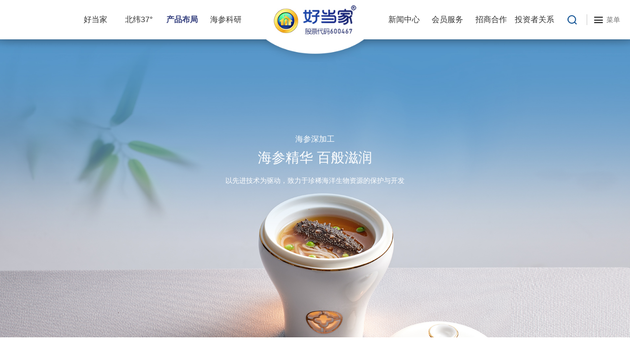

--- FILE ---
content_type: text/html;charset=utf-8;
request_url: https://sdhaodangjia.com/info.php?class_id=102102104
body_size: 3649
content:

<!doctype html>
<html>
<head>
<meta charset="utf-8" />
<meta name="renderer" content="webkit">
<meta name="wap-font-scale" content="no">
<meta http-equiv="X-UA-Compatible" content="IE=edge">
<meta http-equiv="Cache-Control" content="no-siteapp" />
<meta name="keywords" content="好当家、好当家海参、海参预制菜、海参有机养殖、海参食品" />
<meta name="description" content="山东好当家海洋发展公司是大型股份制企业，拥有自营进出口权，集水产养殖、食品加工等为一体。2004年于上交所成功上市，股票代码：600467。" />
<meta name="applicable-device" content="pc,mobile">
<meta name="viewport" content="width=device-width, initial-scale=1.0, user-scalable=0, minimum-scale=1.0, maximum-scale=1.0">
<title>海参深加工 - 产业 - 产品布局 - 山东好当家海洋发展股份有限公司</title>
<link rel="stylesheet" href="images/base.css" />
<link rel="stylesheet" href="images/inside.css" />
<link rel="stylesheet" href="images/swiper.min.css">
<script src="js/jquery.min.js"></script>
<script src="js/jquery.SuperSlide.js"></script>
<script src="js/adver.js"></script>
<script src="js/swiper.min.js"></script>
<script src="js/common.js?rightButton=0&mobilejump=0"></script>
</head>
<body>
<div class="wrapper">
		
		
		
		
		
				
				
				
				
				
			<link rel="stylesheet" href="images/animate.min.css">
	<script src="js/wow.min.js"></script>
	<script>
		new WOW().init();
	</script>
	<!--
	<div class="topArea topArea01">
		<div class="wrap clearfix">
			<div class="logo">
				<a href="./">
										<img src="upload/2024-02/170856715354994400.jpg" alt="logo" class="img01" />
					<img src="upload/2023-11/170132539743475100.png" alt="logo" class="img02" />
									</a>
			</div>
			<div class="logo01">
				<p>股票代码</p><span>600467</span>
			</div>
			<div class="menuBtn"><i>菜单</i></div>
			<div class="serbot"></div>
			<div class="nav clearfix">
				<ul>
					<li ><a href="./" class="a1">首页</a></li>
										<li >
						<a href="info.php?class_id=106"  class="a1">好当家</a>
												<dl class="sub">
														<dt><a href="info.php?class_id=106101" >公司概况</a></dt>
														<dt><a href="info.php?class_id=106102" >云博物馆</a></dt>
														<dt><a href="info.php?class_id=106104" >人才招聘</a></dt>
														<dt><a href="info.php?class_id=106105" >联系我们</a></dt>
													</dl>
											</li>
										<li >
						<a href="info.php?class_id=101"  class="a1">北纬37°</a>
											</li>
										<li class='current'>
						<a href="info.php?class_id=102"  class="a1">产品布局</a>
												<dl class="sub">
														<dt><a href="info.php?class_id=102102" >产业</a></dt>
													</dl>
											</li>
										<li >
						<a href="info.php?class_id=107"  class="a1">海参科研</a>
											</li>
										<li >
						<a href="info.php?class_id=108"  class="a1">新闻中心</a>
												<dl class="sub">
														<dt><a href="info.php?class_id=108101" >公司动态</a></dt>
														<dt><a href="info.php?class_id=108104" >政策扫瞄</a></dt>
														<dt><a href="info.php?class_id=108103" >招标公告</a></dt>
													</dl>
											</li>
										<li >
						<a href="info.php?class_id=109"  class="a1">会员服务</a>
											</li>
										<li >
						<a href="info.php?class_id=104"  class="a1">招商合作</a>
											</li>
									</ul>
			</div>
			<script>$(".nav li").hover(function(){$(this).find(".sub").stop().slideToggle(500);})</script>
		</div>
	</div>
	--> 
	<div class="tbArea clearfix">
		<div class="logo01">
			<a href="./">
								<img src="upload/2024-02/170856715354994400.jpg" alt="logo" class="img01" />
				<img src="upload/2023-11/170132539743475100.png" alt="logo" class="img02" />
							</a>
		</div>
		<div class="logo02"><img src="images/logo03.png" /></div>
		<div class="nav01">
			<ul class="clearfix">
				 
								<li >
					<a href="info.php?class_id=106"  class="a1">好当家</a>
										<dl class="sub">
												<dt><a href="info.php?class_id=106101" >公司概况</a></dt>
												<dt><a href="info.php?class_id=106102" >云博物馆</a></dt>
												<dt><a href="info.php?class_id=106104" >人才招聘</a></dt>
												<dt><a href="info.php?class_id=106105" >联系我们</a></dt>
											</dl>
									</li>
								<li >
					<a href="info.php?class_id=101"  class="a1">北纬37°</a>
										<dl class="sub">
						<dt><a href="info.php?class_id=101"  >北纬37°</a></dt>
						<dt><a href="info.php?class_id=101103">海参全产业链</a></dt>
					</dl>
									</li>
								<li class='current'>
					<a href="info.php?class_id=102"  class="a1">产品布局</a>
									</li>
								<li >
					<a href="info.php?class_id=107"  class="a1">海参科研</a>
									</li>
								<li >
					<a href="info.php?class_id=108"  class="a1">新闻中心</a>
										<dl class="sub">
												<dt><a href="info.php?class_id=108101" >公司动态</a></dt>
												<dt><a href="info.php?class_id=108104" >政策扫瞄</a></dt>
												<dt><a href="info.php?class_id=108103" >招标公告</a></dt>
											</dl>
									</li>
								<li >
					<a href="info.php?class_id=109"  class="a1">会员服务</a>
									</li>
								<li >
					<a href="info.php?class_id=104"  class="a1">招商合作</a>
									</li>
								<li >
					<a href="info.php?class_id=105"  class="a1">投资者关系</a>
										<dl class="sub">
												<dt><a href="info.php?class_id=105101" >临时公告</a></dt>
												<dt><a href="info.php?class_id=105102" >定期报告</a></dt>
												<dt><a href="info.php?class_id=105103" >财务摘要</a></dt>
												<dt><a href="info.php?class_id=105104" >招股书</a></dt>
												<dt><a href="info.php?class_id=105105" >公司治理</a></dt>
												<dt><a href="info.php?class_id=105106" >投资者关系</a></dt>
											</dl>
									</li>
							</ul>
		</div>
		<script>$(".nav01 li").hover(function(){$(this).find(".sub").stop().slideToggle(500);})</script>
		<div class="top01">
			<div class="menuBtn"><i>菜单</i></div>
			<div class="serbot"></div>
		</div>
	</div>
	
	 
	<div class="menuArea">
		<div class="wrap clearfix">
			<div class="menuBox clearfix">
								<dl>
					<dt><a href="info.php?class_id=106" >好当家</a></dt>
																	<dd><a href="info.php?class_id=106101" >公司概况</a></dd>
												<dd><a href="info.php?class_id=106102" >云博物馆</a></dd>
												<dd><a href="info.php?class_id=106104" >人才招聘</a></dd>
												<dd><a href="info.php?class_id=106105" >联系我们</a></dd>
															</dl>
								<dl>
					<dt><a href="info.php?class_id=101" >北纬37°</a></dt>
										<dd><a href="info.php?class_id=101" >北纬37°</a></dd>
									</dl>
								<dl>
					<dt><a href="info.php?class_id=102" >产品布局</a></dt>
																	<dd><a href="info.php?class_id=102102" >产业</a></dd>
															</dl>
								<dl>
					<dt><a href="info.php?class_id=107" >海参科研</a></dt>
										<dd><a href="info.php?class_id=107" >海参科研</a></dd>
									</dl>
								<dl>
					<dt><a href="info.php?class_id=108" >新闻中心</a></dt>
																	<dd><a href="info.php?class_id=108101" >公司动态</a></dd>
												<dd><a href="info.php?class_id=108104" >政策扫瞄</a></dd>
												<dd><a href="info.php?class_id=108103" >招标公告</a></dd>
															</dl>
								<dl>
					<dt><a href="info.php?class_id=109" >会员服务</a></dt>
																	<dd><a href="info.php?class_id=109#con01" target="_blank">门店查询</a></dd>
												<dd><a href="info.php?class_id=109#con02" target="_blank">会员服务</a></dd>
															</dl>
								<dl>
					<dt><a href="info.php?class_id=104" >招商合作</a></dt>
																	<dd><a href="info.php?class_id=104#con01" target="_blank">品牌优势</a></dd>
												<dd><a href="info.php?class_id=104#con02" target="_blank">政策支持</a></dd>
												<dd><a href="info.php?class_id=104#con03" target="_blank">合作模式</a></dd>
												<dd><a href="info.php?class_id=104#con04" target="_blank">合作条件</a></dd>
												<dd><a href="info.php?class_id=104#con05" target="_blank">合作流程</a></dd>
												<dd><a href="info.php?class_id=104#con06" target="_blank">在线留言</a></dd>
															</dl>
								<dl>
					<dt><a href="info.php?class_id=105" >投资者关系</a></dt>
																	<dd><a href="info.php?class_id=105101" >临时公告</a></dd>
												<dd><a href="info.php?class_id=105102" >定期报告</a></dd>
												<dd><a href="info.php?class_id=105103" >财务摘要</a></dd>
												<dd><a href="info.php?class_id=105104" >招股书</a></dd>
												<dd><a href="info.php?class_id=105105" >公司治理</a></dd>
												<dd><a href="info.php?class_id=105106" >投资者关系</a></dd>
															</dl>
							</div>
		</div>
	</div>
	<script>
	$(".menuBtn").click(function(){
		if($(this).hasClass('on')){
			$(this).removeClass('on');
			$(".menuArea").removeClass('on');
			$(".nav").removeClass('nav01');
		}else{
			$(this).addClass('on');
			$(".menuArea").addClass('on');
			$(".nav").addClass('nav01');
		}
	}); 
	</script>
	
	<div class="search">
		<div class="form clearfix">
			<div class="serclose">X</div>
			<input type="search" name="search_keyword" class="txt m1" placeholder="请输入搜索关键字">
			<input type="submit" value="搜索" class="btn m2">
		</div>
	</div>
	<script>
	$(function(){
		$(".serbot").click(function(){
			$(".search").addClass('search01');
		}); 
		$(".serclose").click(function(){
			$(".search").removeClass('search01');
		}); 
	});
	</script>
 
    <script>
		$(".m2").click(function(){
			var ac = $(".m1").val();
			window.location.href = 'search.php?search_keyword='+ac;
		})
	</script>
 
	
		<div class="banner-ny">
			</div>
			<div class="container">
					<style>
		.banner-ny { display:none; }
		</style>
		<div class="banner-ny-cp">
						<img src="upload/2023-12/170209264847080300.jpg" alt="海参深加工" width="100%" height="auto" class="img01" />
			<img src="upload/2023-12/170209276914422800.jpg" alt="海参深加工" width="100%" height="auto" class="img02" />
			<div class="txt">
				<div class="wrap">
					<div class="p1 wow fadeInUp">海参深加工</div>
					<div class="p2 wow fadeInUp">海参精华 百般滋润</div>
					<div class="p3 wow fadeInUp">以先进技术为驱动，致力于珍稀海洋生物资源的保护与开发</div>
				</div>
			</div>
					</div>
		<div class="cpArea02">
			<div class="wrap">
				<ul class="clearfix">
													
								
									<ul>
			</div>
		</div>
		<div class="cpArea03">
			<div class="wrap">
				<div class="hd wow fadeInUp">品牌活动</div>
				<div class="bd wow fadeInUp">
					<div class="swiper-container swiper-container-cp03">
						<div class="swiper-wrapper">
													</div>
					</div>
					<script>
					var swiper_y = new Swiper('.swiper-container-cp03', {
						slidesPerView: 3,
						spaceBetween: 80,
						loop:true,
						autoplay: {
							delay: 5000,
							disableOnInteraction: false,
						},
						pagination: {
							el: '.swiper-pagination-cp03',
							clickable :true,
						},
						navigation: {
							nextEl: '.next-cp03',
							prevEl: '.prev-cp03',
						},
						breakpoints: {
							1680: {
							  slidesPerView: 3,
							  spaceBetween: 30,
							},
							1280: {
							  slidesPerView: 3,
							  spaceBetween: 15,
							},
							1200: {
							  slidesPerView: 2,
							  spaceBetween: 10,
							},
							450: {
							  slidesPerView: 1,
							  spaceBetween: 0,
							}
						},
					});
					</script>
				
				</div>
			</div>
		</div>
				</div>
	
	<!-- 
	<div class="footer-sy">
		<div class="wrap clearfix">
			<div class="pcArea01 clearfix">
				<div class="fl">
	Copyright @2023 山东好当家海洋发展股份有限公司 所有版权&nbsp; <a href="https://beian.miit.gov.cn/" target="_blank">鲁ICP备2021004317号-1</a>&nbsp; 鲁公网安备 37108202000605号
</div>
<div class="fr">
	<a href="upload/2024-03/170968641466523500.jpg" target="_blank">营业执照</a> <a href="https://www.ibw.cn/mianze.htm">免责声明</a>&nbsp;
</div>			</div>
			<div class="sjArea01 clearfix">
				Copyright @2023 山东好当家海洋发展股份有限公司<br />
<a href="upload/2024-03/170968641466523500.jpg" target="_blank">营业执照</a> <a href="https://www.ibw.cn/mianze.htm">免责声明</a><br />			</div>
		</div>
	</div>
	-->
	<div class="footer">
		<div class="wrap">
			<div class="footArea01 clearfix">
				<div class="foot01 clearfix"> 
										<dl class="ff106">
						<dt><a href="info.php?class_id=106" >好当家</a></dt>
																				<dd><a href="info.php?class_id=106101" >公司概况</a></dd>
														<dd><a href="info.php?class_id=106102" >云博物馆</a></dd>
														<dd><a href="info.php?class_id=106104" >人才招聘</a></dd>
														<dd><a href="info.php?class_id=106105" >联系我们</a></dd>
																		 
					</dl>
										<dl class="ff101">
						<dt><a href="info.php?class_id=101" >北纬37°</a></dt>
												<dd><a href="info.php?class_id=101" >北纬37°</a></dd>
											 
					</dl>
										<dl class="ff102">
						<dt><a href="info.php?class_id=102" >产品布局</a></dt>
																				<dd><a href="info.php?class_id=102102" >产业</a></dd>
																		 
					</dl>
										<dl class="ff107">
						<dt><a href="info.php?class_id=107" >海参科研</a></dt>
												<dd><a href="info.php?class_id=107" >海参科研</a></dd>
											 
					</dl>
										<dl class="ff108">
						<dt><a href="info.php?class_id=108" >新闻中心</a></dt>
																				<dd><a href="info.php?class_id=108101" >公司动态</a></dd>
														<dd><a href="info.php?class_id=108104" >政策扫瞄</a></dd>
														<dd><a href="info.php?class_id=108103" >招标公告</a></dd>
																		 
					</dl>
										<dl class="ff109">
						<dt><a href="info.php?class_id=109" >会员服务</a></dt>
																				<dd><a href="info.php?class_id=109#con01" target="_blank">门店查询</a></dd>
														<dd><a href="info.php?class_id=109#con02" target="_blank">会员服务</a></dd>
																		 
					</dl>
										<dl class="ff104">
						<dt><a href="info.php?class_id=104" >招商合作</a></dt>
																				<dd><a href="info.php?class_id=104#con01" target="_blank">品牌优势</a></dd>
														<dd><a href="info.php?class_id=104#con02" target="_blank">政策支持</a></dd>
														<dd><a href="info.php?class_id=104#con03" target="_blank">合作模式</a></dd>
														<dd><a href="info.php?class_id=104#con04" target="_blank">合作条件</a></dd>
														<dd><a href="info.php?class_id=104#con05" target="_blank">合作流程</a></dd>
														<dd><a href="info.php?class_id=104#con06" target="_blank">在线留言</a></dd>
																		 
					</dl>
									</div>
				<div class="foot02"> 
					<ul class="clearfix">
												<li><img src="upload/2023-11/170132767172113300.jpg" width="100%" height="auto" /><p>公众号</p></li>
											</ul>
				</div>
			</div>
			<div class="footArea02">
				<ul class="clearfix">
										<li>
						<div class="txt" style="background:url(upload/2023-11/170132776232962700.png) no-repeat top left;">
							<div class="p1">公司地址</div>
							<div class="p2">山东省荣成市虎山镇沙咀子</div>
						</div>
					</li>
										<li>
						<div class="txt" style="background:url(upload/2023-11/170132776713270500.png) no-repeat top left;">
							<div class="p1">专卖店加盟热线</div>
							<div class="p2">400 - 658  -  5960</div>
						</div>
					</li>
										<li>
						<div class="txt" style="background:url(upload/2023-11/170132777349433900.png) no-repeat top left;">
							<div class="p1">活海鲜事业部联系方式</div>
							<div class="p2">400 - 658 - 5960</div>
						</div>
					</li>
									</ul>
			</div>
			<div class="tail clearfix">
				<div class="pcArea01 clearfix">
					<div class="fl">
	Copyright @2023 山东好当家海洋发展股份有限公司 所有版权&nbsp; <a href="https://beian.miit.gov.cn/" target="_blank">鲁ICP备2021004317号-1</a>&nbsp; 鲁公网安备 37108202000605号
</div>
<div class="fr">
	<a href="upload/2024-03/170968641466523500.jpg" target="_blank">营业执照</a> <a href="https://www.ibw.cn/mianze.htm">免责声明</a>&nbsp;
</div>				</div>
				<div class="sjArea01 clearfix">
					Copyright @2023 山东好当家海洋发展股份有限公司<br />
<a href="upload/2024-03/170968641466523500.jpg" target="_blank">营业执照</a> <a href="https://www.ibw.cn/mianze.htm">免责声明</a><br />				</div>
			</div>
		</div>
	</div>
	 
<script>
 $.ajax({ url: 'hit_counter.php', data: { page: document.location.pathname } }) 
</script>
</div>
</body>
</html>

--- FILE ---
content_type: text/css
request_url: https://sdhaodangjia.com/images/base.css
body_size: 4298
content:
@charset "utf-8";
body, h1, h2, h3, h4, h5, h6, hr, p, blockquote, dl, dt, dd, ul, ol, li, pre, form, fieldset, legend, button, input, textarea, th, td { margin: 0; padding: 0; }
body, button, input, select, textarea { font: 12px/1.5 微软雅黑, Arial, sans-serif; }
h1, h2, h3, h4, h5, h6 { font-size: 100%; }
address, cite, dfn, em, i, var { font-style: normal; }
ul, ol { list-style: none; }
legend { color: #000; }
fieldset, img { border: 0; vertical-align: bottom; }
section, article, aside, header, footer, nav, dialog, figure { display: block; }
figure { margin: 0; }
button, input, select, textarea { font-size: 100%; border:0; background:none; outline:none; resize: none; }
textarea{resize:none;border:none;-webkit-appearance:none;border-radius:0;}
input[type=text] { resize:none;border:none;-webkit-appearance:none;border-radius:0; }
input[type=submit] { resize:none;border:none;-webkit-appearance:none;border-radius:0; }
input[type=reset] { resize:none;border:none;-webkit-appearance:none;border-radius:0; }
table { border-collapse: collapse; border-spacing: 0; }
.clear { display: block; height: 0; overflow: hidden; clear: both; }
.clearfix:after { content: '\20'; display: block; height: 0; clear: both; }
.clearfix { *zoom:1;}
a:link, a:visited, a:hover, a:active { text-decoration: none; }
/*a { blr:expression_r(this.onFocus=this.blur());}*/
a { text-decoration: none; outline: none; /*transition-duration: 0.3s, 0.3s;*/ }
.hidden { display: none; }
.invisible { visibility: hidden; }
.fl{ float:left; display:inline; }
.fr{ float:right; display:inline; }
.fn{ float:none; }
.tl{ text-align:left; }
.tr{ text-align:right; }
.tc{ text-align:center; }
.hide{ display:none; }
.show{ display:block; }
.noBg { background: none !important; }
.noBorder { border: none !important; }
.noMg { margin: 0!important; }
.mr0{ margin-right:0 !important; float:right !important;}
p[style='color:red;font-weight:600'] { display:none!important; }
/*.info{text-align: justify; text-justify: inter-ideograph;}*/

/*Body*/
body {  margin: 0 auto; overflow-x: hidden;  background: #fff; color:#333; }
area {  anything:expression(this.onfocus=this.blur);  }
a {  color: #333; }
a:hover { color: #333e7d; }

.wrapper { position:relative; width:100%; margin:0 auto; overflow:hidden; max-width:1920px; }
.wrap { width:1600px; margin:0 auto; }

@font-face{
    font-family: 'Futura';
    src: url('../font/SourceHan.otf');
    src: local('?'), url('../font/SourceHan.otf') format('woff'), url('../font/SourceHan.otf') format('truetype'), url('../font/SourceHan.otf') format('svg');
}

@media all and (max-width:1680px){
	.wrap { width:1200px; margin:0 auto; }
}
@media all and (max-width:1280px){
	.wrap { width:92%; }
}

/*
.topArea { position:absolute; top:10px; left:0; right:0; z-index:99999; }
.topArea .wrap { position:relative; }

.logo { float:left; }
.logo .img02 { display:none; }
 
.logo01 { position:relative; float:left; font-size:18px; color:#fff; padding-left:20px; margin:20px 0 0 15px; line-height:1.1; }
.logo01:before { position:absolute; display:block; content:""; left:0; top:50%; transform: translateY(-50%); width:1px; height:36px; background:rgba(255,255,255,0.6); z-index:2; }
.logo01 span { display:block; letter-spacing:2px; margin-top:5px; }
 
 
.nav { float:right; width:59.5%; margin-right:45px; }
.nav ul { display:flex; flex-direction:row; justify-content:space-between; }
.nav ul li { position:relative; font-size:0; }
.nav ul li .a1 { position:relative; display:inline-block; font-size:18px; color:#fff; line-height:90px; }
.nav ul li.current .a1,.nav ul li:hover .a1 { color:#333e7d; font-weight:bold; }

.nav .sub { position:absolute; top:90px; width:120px; left:50%; margin-left:-60px; background:#fff; display:none; z-index:999; }
.nav .sub dt { width:100%; text-align:center; font-size:14px; }
.nav .sub dt a { display:block; color:#333; padding:15px 10px; }
.nav .sub dt:hover { background:#39286f; }
.nav .sub dt:hover a { color:#fff; }

.menuBtn { position:relative; float:right; font-size:0; padding-left:15px; margin-left:20px; cursor:pointer; }
.menuBtn:before { position:absolute; display:block; content:""; left:0; top:50%; transform: translateY(-50%); width:1px; height:22px; background:rgba(255,255,255,0.4); z-index:2; }
.menuBtn i { display:inline-block; line-height:90px; padding-left:25px; font-size:16px; color:#fff; background:url(t02.png) no-repeat center left; }

.serbot { float:right; width:20px; height:90px; background:url(t01.png) no-repeat center; cursor:pointer; }
 
.search { position:fixed; top:0; left:0; right:0; bottom:0; background:rgba(0,0,0,0.6); display:none; z-index:9999; }
.search form { position:absolute; top:50%; left:50%; margin-left:-300px; margin-top:-30px; width:600px; background:#fff; font-size:16px; z-index:9; }
.search form .txt { float:left; height:60px; line-height:60px; padding-left:15px; width:450px; }
.search form .btn { float:right; height:60px; line-height:60px; width:150px; text-align:center; background:#333e7d; color:#fff; cursor:pointer; }
.serclose { position:absolute; right:-50px; top:-50px; color:#fff; font-size:30px; cursor:pointer; }
.search01 { display:block; }

@media all and (max-width:750px){
	.search form { left:5%; margin-left:0; margin-top:-25px; width:90%; font-size:14px; }
	.search form .txt { height:50px; line-height:50px; padding-left:15px; width:calc(100% - 120px); }
	.search form .btn { height:50px; line-height:50px; width:100px; }
	.serclose { right:0; top:-40px; font-size:24px; }
}

.u-menu { position:absolute; right:0; top:50%; margin-top:-21px; width:50px; height:42px; transform:translateZ(0px) rotate(0deg); transition:transform 0.4s cubic-bezier(0.4, 0.01, .165, 0.99); cursor:pointer; display:none; z-index:9; }
.u-menu div { position:absolute; left:13px; top:20px; width:25px; height:25px; transform:translateZ(0px) rotate(0deg); transition:transform 0.25s cubic-bezier(0.4, 0.01, 0.165, 0.99) 0s; }
.u-menu div i { position:absolute; left:0; top:0; display:block; width:25px; height:2px; background:#c04c4e; }
.u-menu .u-menu-top i {transform:translate3d(0px,-8px,0px);-webkit-transform:translate3d(0px,-8px,0px);}
.u-menu .u-menu-middle i {transform:translate3d(0px,0px,0px);-webkit-transform:translate3d(0px,0px,0px);}
.u-menu .u-menu-bottom i {transform:translate3d(0px,8px,0px);-webkit-transform:translate3d(0px,8px,0px);}

@media all and (max-width:1680px){
	.logo01 { font-size:16px; padding-left:15px; margin:25px 0 0 15px; }
 
	.nav { float:right; width:55%; margin-right:25px; }
	.nav ul li .a1 { font-size:16px; }
	 
	.menuBtn { padding-left:15px; margin-left:15px; }
	.menuBtn i { font-size:14px; }

}

.topArea01 { position:fixed; background:#fff; top:0; box-shadow: #ddd 0px 8px 10px -8px; }
.topArea01 .logo .img01 { display:none; }
.topArea01 .logo .img02 { display:block; }

.topArea01 .logo01 { color:#1b276e; }
.topArea01 .logo01:before { background:rgba(27,39,110,0.6); }

.topArea01 .nav ul li .a1 { color:#333; }
.topArea01 .nav ul li.current .a1,.topArea01 .nav ul li:hover .a1 { color:#333e7d; }
 
.topArea01 .menuBtn:before { background:rgba(115,115,115,0.4); }
.topArea01 .menuBtn i { color:#737373; background:url(t04.png) no-repeat center left; }

.topArea01 .serbot { background:url(t03.png) no-repeat center; }
 
 
@media all and (max-width:1200px){
	.wrapper { max-width:750px; margin:0 auto; }
	
	.topArea { top:0; }
	
	.logo01 { display:none; }
	.nav { display:none; }
	
	.logo img { height:60px; width:auto; }
 
	.u-menu { display:block; }
	.serbot { margin-right:15px; height:60px; }
	
	.menuBtn { padding-left:15px; margin-left:0; }
	.menuBtn:before { height:20px; }
	.menuBtn i { line-height:60px; font-size:14px; }
}


.nav01 ul li.current .a1,.nav01 ul li:hover .a1 { color:#fff; }

*/


.wrapper { padding-top:100px; }
.tbArea { position:fixed; padding:0 150px; top:0; left:0; right:0; background:#fff; z-index:9999; box-shadow:rgba(0,0,0,0.28) 0px 0px 27px; }
 
.logo01 { position:absolute; top:50%; left:50%; transform: translate(-50%,-50%); width:225px; text-align:center; z-index:2; }
.logo01 img { max-width:100%; }
.logo01 .img02 { display:none; }

.logo02 { position:absolute; top:100px; width:1920px; left:50%; margin-left:-960px; text-align:center; z-index:2; }
.logo02 img { max-width:100%; }

.top01 { position:absolute; top:0; right:20px; z-index:2; }

.menuBtn { position:relative; float:right; font-size:0; padding-left:15px; margin-left:20px; cursor:pointer; }
.menuBtn:before { position:absolute; display:block; content:""; left:0; top:50%; transform: translateY(-50%); width:1px; height:22px; background: rgba(115,115,115,0.4); z-index:2; }
.menuBtn i { display:inline-block; line-height:100px; padding-left:25px; font-size:16px; color:#737373; background:url(t04.png) no-repeat center left; }

.serbot { float:right; width:20px; height:100px; background:url(t03.png) no-repeat center; cursor:pointer; }
 
.search { position:fixed; top:0; left:0; right:0; bottom:0; background:rgba(0,0,0,0.6); display:none; z-index:9999; }
.search .form { position:absolute; top:50%; left:50%; margin-left:-300px; margin-top:-30px; width:600px; background:#fff; font-size:16px; z-index:9; }
.search .form .txt { float:left; height:60px; line-height:60px; padding-left:15px; width:450px; }
.search .form .btn { float:right; height:60px; line-height:60px; width:150px; text-align:center; background:#333e7d; color:#fff; cursor:pointer; }
.serclose { position:absolute; right:-50px; top:-50px; color:#fff; font-size:30px; cursor:pointer; }
.search01 { display:block; }

@media all and (max-width:750px){
	.search .form { left:5%; margin-left:0; margin-top:-25px; width:90%; font-size:14px; }
	.search .form .txt { height:50px; line-height:50px; padding-left:15px; width:calc(100% - 120px); }
	.search .form .btn { height:50px; line-height:50px; width:100px; }
	.serclose { right:0; top:-40px; font-size:24px; }
}

.nav01 { width:100%; }
.nav01 ul li { position:relative; font-size:0; float:left; width:9%; }
.nav01 ul li:nth-child(5) { margin-left:28%; }
.nav01 ul li .a1 { position:relative; display:inline-block; font-size:18px; color:#333; line-height:100px; width:100%; text-align:center; }
.nav01 ul li.current .a1,.nav01 ul li:hover .a1 { color:#333e7d; font-weight:bold; }

.nav01 .sub { position:absolute; top:100px; width:100%; background:#fff; display:none; z-index:999; }
.nav01 .sub dt { width:100%; text-align:center; font-size:14px; }
.nav01 .sub dt a { display:block; color:#333; padding:15px 10px; }
.nav01 .sub dt:hover { background:#39286f; }
.nav01 .sub dt:hover a { color:#fff; }

@media all and (max-width:1480px){
	.wrapper { padding-top:80px; }
	 
	.logo01 { width:180px; }
	.logo02 { top:80px; width:1600px; left:50%; margin-left:-800px; }

	.top01 { position:absolute; top:0; right:20px; z-index:2; }
 
	.menuBtn i { line-height:80px; padding-left:25px; font-size:14px; }

	.serbot { height:80px; }
	
	 
	.nav01 ul li .a1 { font-size:16px; line-height:80px; }
	 
	.nav01 .sub { top:80px; }
}
@media all and (max-width:1200px){
	.wrapper { max-width:750px; margin:0 auto; padding-top:60px; }
	
	.tbArea { top:0; padding:0 4%; }
	 
	.nav01 { display:none; }
	
	.logo01 { position:relative; top:auto; left:auto; transform: translate(0,0); width:100%; text-align:left; }
	.logo01 img { height:60px; width:auto; }
	.logo01 .img01 { display:none; }
	.logo01 .img02 { display:block; }
	
	.logo02 { display:none; }
 
	.u-menu { display:block; }
	.serbot { margin-right:15px; height:60px; }
	
	.menuBtn { padding-left:15px; margin-left:0; }
	.menuBtn:before { height:20px; }
	.menuBtn i { line-height:60px; font-size:14px; }
}


.menuArea { position:fixed; top:-100vh; padding-top:100px; left:0; right:0; width: 100%; height:100vh; background: url(idx1_16.jpg) center no-repeat; background-size: cover; transition: all .4s cubic-bezier(.4,0,.2,1); box-sizing: border-box; z-index:999; }
.menuArea.on { top:0; }
.menuArea .wrap { position:relative; height:100%; }

.menuBox { position:absolute; top:25vh; left:0; right:0; z-index:2; }
.menuBox dl { float:left; width:calc(100% / 8); }
.menuBox dl dt { font-size:28px; font-weight:bold; color:rgba(255,255,255,0.8); padding-bottom:20px; border-bottom:2px solid rgba(255,255,255,0.2); max-width:70%; margin-bottom:25px; }
.menuBox dl dt a { color:rgba(255,255,255,0.8); }
.menuBox dl dt a:hover { color:#fff; }
.menuBox dl dd { font-size:18px; margin-bottom:10px; }
.menuBox dl dd a { color:rgba(255,255,255,0.8); }
.menuBox dl dd a:hover { color:#fff; }

@media all and (max-width:1680px){
	.menuBox { top:25vh; }
	.menuBox dl { float:left; }
	.menuBox dl dt { font-size:24px; padding-bottom:15px; margin-bottom:20px; }
	.menuBox dl dd { font-size:16px; margin-bottom:10px; }
}
@media all and (max-width:1280px){
	.menuBox { top:25vh; }
	.menuBox dl { float:left; }
	.menuBox dl dt { font-size:20px; padding-bottom:15px; margin-bottom:20px; }
	.menuBox dl dd { font-size:14px; margin-bottom:10px; }
}
@media all and (max-width:1200px){
	.menuBox { top:0; bottom:120px; overflow-y:auto; }
	.menuBox dl { float:none; width:80%; max-width:550px; margin:0 auto; }
	.menuBox dl:nth-child(n + 2) { margin-top:15px; } 
	.menuBox dl dt { font-size:18px; padding-bottom:10px; margin-bottom:15px; border-bottom:1px solid rgba(255,255,255,0.2); }
	.menuBox dl dd { font-size:14px; margin-bottom:10px; }
}






















 
.z_mask { width: 0%; height: 100%; position: fixed;  left: 0; top:0; background: rgba(0,0,0,0.5); transition: all .8s; z-index: 101; }
.z_mask.active { width: 100%; }
.slide_box { background: #fff; width: 650px; height: 100% ; box-sizing:border-box; position: fixed; right: 0; top: 0; padding: 50px 50px 50px 50px; box-sizing: border-box; z-index: 999; transform: translateX(100%);transition: all .6s; z-index: 101; }
.slide_box.active { transform: translateX(0);}

.slide_nav{ width:100%; height:100%; overflow-y:auto}
.slide_nav li { margin-bottom: 40px; }
.slide_nav li>a { font-size: 16px; color:#015bab }
.slide_nav .nav_down { margin-top: 5px;}
.slide_nav .nav_down a { color: #888; display: inline-block; margin-right: 20px; position: relative; line-height: 24px;}
.slide_nav .nav_down a:before { content:""; display: block; width: 0%; transition: all .6s; height: 1px; background: #015bab; position: absolute; left: 50%; bottom: 0;}
.slide_nav .nav_down a.active,.slide_nav .nav_down a:hover { color: #015bab;}
.slide_nav .nav_down a.active:before,.slide_nav .nav_down a:hover:before { width: 100%; left: 0;}

@media all and (max-width:1280px){
	.slide_box { width:240px; padding:30px 25px 30px 25px; }
	.slide_nav li{ margin-bottom:20px; }
}


.footer { background:#051c59; }
.footArea01 { padding:75px 0 30px; }
.foot01 { float:left; width:1140px; }
.foot01 dl { float:left; width:calc(100% / 6); }
.foot01 dl.ff107 { display:none; }
.foot01 dl dt { font-size:16px; color:#fff; margin-bottom:25px; }
.foot01 dl dt a { color:#fff; }
.foot01 dl dd { margin-bottom:5px; }
.foot01 dl dd a { font-size:16px; color:rgba(255,255,255,0.4); }
.foot01 dl dd:hover a { color:#fff; }

.foot02 { float:right; width:230px; }
.foot02 ul li { float:left; width:90px; margin-right:50px; text-align:center; }
.foot02 ul li:last-child { margin-right:0; }
.foot02 ul li p { margin-top:15px; font-size:14px; color:rgba(255,255,255,0.6); }

.footArea02 { border-top:1px solid rgba(255,255,255,0.2); border-bottom:1px solid rgba(255,255,255,0.2); }
.footArea02 ul li { float:left; width:33.33%; padding:45px 20px 0 20px; border-right:1px solid rgba(255,255,255,0.2); box-sizing: border-box; }
.footArea02 ul li:last-child { border-right:none; }
.footArea02 ul li:nth-child(1) { padding-left:0; }
.footArea02 ul li .txt { padding-left:80px; min-height:95px; }
.footArea02 ul li .txt .p1 { font-size:16px; color:#fff; }
.footArea02 ul li .txt .p2 { font-size:16px; color:rgba(255,255,255,0.4); margin-top:10px; }

.tail { padding:20px 0; color:rgba(255,255,255,0.5); font-size:16px; }
.tail a { color:rgba(255,255,255,0.5); }
.tail a:hover { color:#fff; }

.tail .sjArea01 { display:none; text-align:center; font-size:12px; }

@media all and (max-width:1680px){
	.footArea01 { padding:50px 0 30px; }
	.foot01 { float:left; width:calc(100% - 300px); }
	.foot01 dl { float:left; width:calc(100% / 6); }
	.foot01 dl dt { font-size:16px; color:#fff; margin-bottom:15px; }
	.foot01 dl dd { margin-bottom:5px; }
	.foot01 dl dd a { font-size:14px; }
 
	.foot02 { float:right; width:200px; }
	.foot02 ul li { float:left; width:90px; margin-right:20px; }
	.foot02 ul li:last-child { margin-right:0; }
	.foot02 ul li p { margin-top:10px; font-size:14px; }
 
	.footArea02 ul li { float:left; width:33.33%; padding:30px 20px 0 20px;  }
	.footArea02 ul li:last-child { border-right:none; }
	.footArea02 ul li:nth-child(1) { padding-left:0; }
	.footArea02 ul li .txt { padding-left:80px; min-height:80px; }
	.footArea02 ul li .txt .p1 { font-size:16px; }
	.footArea02 ul li .txt .p2 { font-size:14px; margin-top:10px; } 
}
@media all and (max-width:1200px){
	.footArea01 { padding:30px 0; }
	.foot01 { display:none; }
	 
	.foot02 { float:none; width:200px; margin:0 auto; }
 
	.footArea02 ul li { float:none; width:100%; padding:20px 15px; border-right:none; border-bottom:1px solid rgba(255,255,255,0.2); }
	.footArea02 ul li:last-child { border-right:none; border-bottom:none; }
	.footArea02 ul li:nth-child(1) { padding-left:15px; }
	.footArea02 ul li .txt { padding-left:50px; min-height:10px; background-size:40px 40px!important; }
	.footArea02 ul li .txt .p1 { font-size:14px; }
	.footArea02 ul li .txt .p2 { font-size:12px; margin-top:5px; } 
	
	.tail .pcArea01 { display:none; }
	.tail .sjArea01 { display:block; }
}




.footer-sy { position:absolute; left:0; right:0; bottom:40px; font-size:14px; color:#fff; z-index:9; }
.footer-sy a { color:#fff; }

.footer-sy .sjArea01 { display:none; text-align:center; color:#333; }
.footer-sy .sjArea01 a { color:#333; }

@media all and (max-width:1200px){
	.footer-sy { position:relative; left:auto; right:auto; bottom:auto; padding:20px 0; font-size:12px; }
	.footer-sy .pcArea01 { display:none; }
	.footer-sy .sjArea01 { display:block; }
}
 
.sjArea { display:none; }
@media all and (max-width:1200px){
	.pcArea { display:none; }
	.sjArea { display:block; }
}

.back-to { position:fixed; _position:absolute; _top: expression(eval(document.documentElement.scrollTop)+400); bottom:110px; right:50%; margin-right:-670px; display:none; z-index:999; }
.back-to .back-top { display:block; width:44px; height:44px; background:url(top.png) no-repeat; outline:0 none; text-indent:-9999em; overflow:hidden; }
.back-to .back-top:hover { background-position:0 0; }

/*广告*/
.ad_closed{width:16px;height:16px;line-height:16px;text-align:center;background:#f00;color:#fff;position:absolute;top:0;right:0;cursor:pointer;}

/*弹出广告*/
#popup{position:fixed;top:50%;left:50%;z-index:9999;}
#ad_shadow{width:100%;background:#000;position:fixed;top:0;left:0;z-index:9000;opacity:0.4;filter:alpha(opacity=40);}

/*漂浮广告*/
#ad1{position:absolute;z-index:9999;}

/*左侧门帘*/
#hangL{position:absolute;left:0;z-index:9999;}

/*右侧门帘*/
#hangR{position:absolute;right:0;z-index:9999;}

/*拉屏广告*/
#bigScreen{position:relative;left:50%;top:0;height:0;overflow:hidden;}
#bigScreen .ad_closed{top:10px;}
 

--- FILE ---
content_type: text/css
request_url: https://sdhaodangjia.com/images/inside.css
body_size: 11094
content:
@charset "utf-8";

/* Banner */
.banner-ny { position:relative; }
.banner-ny img { width:100%; height:auto; }
.banner-ny .img02 { display:none; }

.banner-ny .txt { position:absolute; top:50%; left:0; right:0; transform: translateY(-50%); color:#fff; line-height:1.1; z-index:2; }
.banner-ny .txt .p1 { font-size:22px; }
.banner-ny .txt .p2 { font-size:40px; margin-top:25px; }
.banner-ny .txt .p3 { font-size:14px; color:rgba(255,255,255,0.5); padding-left:25px; margin-top:30px; background:url(u-home.png) no-repeat center left; }
.banner-ny .txt .p3 a { color:rgba(255,255,255,0.5); padding:0 5px; }
.banner-ny .txt .p4 { font-size:40px; padding-left:140px; line-height:112px; background-size:contain!important; }
.banner-ny .txt .p5 { font-size:40px; }

.banner-ny .txt01 { color:#333; }
.banner-ny .txt01 .p1 { color:#162a6f; }
.banner-ny .txt01 .p3 { color:#162a6f; background:url(u-home01.png) no-repeat center left; }
.banner-ny .txt01 .p3 a { color:#333; }

@media all and (max-width:1680px){
	.banner-ny .txt .p1 { font-size:18px; }
	.banner-ny .txt .p2 { font-size:30px; margin-top:15px; }
	.banner-ny .txt .p3 { font-size:14px; margin-top:20px; }
	.banner-ny .txt .p4 { font-size:30px; padding-left:100px; line-height:80px; }
	.banner-ny .txt .p5 { font-size:30px; }
}
@media all and (max-width:1280px){
	.banner-ny .txt .p1 { font-size:16px; }
	.banner-ny .txt .p2 { font-size:28px; margin-top:15px; }
	.banner-ny .txt .p3 { font-size:14px; margin-top:20px; } 
	.banner-ny .txt .p4 { font-size:28px; padding-left:70px; line-height:60px; }
	.banner-ny .txt .p5 { font-size:28px; margin-top:5px; }
}
@media all and (max-width:1200px){
 
	.banner-ny .img01 { display:none; }
	.banner-ny .img02 { display:block; }
	
	.banner-ny .txt .p1 { font-size:14px; }
	.banner-ny .txt .p2 { font-size:20px; margin-top:10px; line-height:1.6; }
	.banner-ny .txt .p3 { font-size:14px; margin-top:15px; } 
	
	.banner-ny .txt .p4 { font-size:20px; padding-left:70px; line-height:50px; }
	.banner-ny .txt .p5 { font-size:20px; margin-top:10px; }
}
 
/*产品列表banner*/
.banner-ny-cp { position:relative; padding-top:0; }
.banner-ny-cp img { width:100%; height:auto; }
.banner-ny-cp .img02 { display:none; }

.banner-ny-cp .txt { position:absolute; top:27vh; left:0; right:0; color:#fff; line-height:1.1; text-align:center; z-index:2; }
.banner-ny-cp .txt .p1 { font-size:22px; }
.banner-ny-cp .txt .p2 { font-size:46px; margin-top:20px; }
.banner-ny-cp .txt .p3 { font-size:20px; margin-top:20px; line-height:1.7; }
 
@media all and (max-width:1680px){
	.banner-ny-cp .txt .p1 { font-size:18px; }
	.banner-ny-cp .txt .p2 { font-size:32px; margin-top:20px; }
	.banner-ny-cp .txt .p3 { font-size:18px; margin-top:20px; }
}
@media all and (max-width:1280px){
	.banner-ny-cp .txt .p1 { font-size:16px; }
	.banner-ny-cp .txt .p2 { font-size:28px; margin-top:15px; }
	.banner-ny-cp .txt .p3 { font-size:14px; margin-top:20px; } 
}
@media all and (max-width:1200px){
	.banner-ny-cp { padding-top:0; }
	.banner-ny-cp .img01 { display:none; }
	.banner-ny-cp .img02 { display:block; }
	
	.banner-ny-cp .txt .p1 { font-size:14px; }
	.banner-ny-cp .txt .p2 { font-size:20px; margin-top:15px; }
	.banner-ny-cp .txt .p3 { font-size:14px; margin-top:15px; } 
}
  
/* 主体 */
.container { position:relative; }
.wrap {  margin:0 auto; }

.main { padding:100px 0; }

@media all and (max-width:1680px){
	.main { padding:80px 0; }
}
@media all and (max-width:1280px){
	.main { padding:60px 0; }
}
@media all and (max-width:750px){
	.main { padding:30px 0; }
}

.leftTitle { display:none; }

.menu { position:relative; text-align:center; border-bottom:1px solid #e5e5e5; }
.menu ul li { position:relative; display:inline-block; margin:0 50px; }
.menu ul li a { position:relative; display:inline-block; padding:0 0 0 30px; font-size:20px; color:#777; height:100px; line-height:100px; }
.menu ul li a:before { position:absolute; display:none; content:""; left:30px; bottom:-1px; right:0; height:2px; background:#39286e; z-index:5; }
.menu ul li a.current,.menu ul li:hover a { color:#39286e; background:url(menu.png) no-repeat center left; }
.menu ul li a.current:before,.menu ul li:hover a:before { display:block; }
 

@media all and (max-width:1680px){
	.menu ul li { margin:0 25px; }
	.menu ul li a { font-size:16px; height:70px; line-height:70px; }
}
@media all and (max-width:1200px){
	.menu { display:none; }
}

/* 内容模式 */
.article { line-height:2; font-size:16px; word-wrap:break-word; }
.article .hd { padding:0 0 20px; text-align:center; }
.article .hd h1 { color:#000; font-size:20px; }
.article .hd .titBar { color:#797979; font-size:12px; } 
.article .bd { padding-bottom:40px; font-size:16px; }
.article .ft { padding:20px 0 0; border-top:1px solid #ddd; }
.article .ft ul li { height:30px; line-height:30px; overflow:hidden; text-overflow: ellipsis; white-space: nowrap; }
.article img { max-width:100%; }

.article .t1 td {
    border: 1px solid #ccc;
    padding: 5px;
}

@media all and (max-width:1200px){
	.article { font-size:14px; }
	.article .bd { font-size:14px; }
}
 
/* 面包屑 */
.location { width:1280px; margin:0 auto 30px; font-size:16px; color:#333; display:none; }
.location a { color:#333; display:inline-block; padding:0 10px; }
.location a.u-home { padding-left:25px; background:url(u-home.png) no-repeat center left; }

@media all and (max-width:1680px){
	.location { width:100%; }
}
@media all and (max-width:1000px){
 
	.location { margin:0 auto 20px; font-size:12px; }
	.location a { padding:0 5px; }
}
 
 
/* 新闻列表 */
.news { padding:0 0 40px; }
.newsTable th { border:1px solid #fff; background:#c8cacb; color:#fff; font-weight:bold; text-align:center; }
.newsTable td { padding:8px 10px; border-bottom:1px solid #dcd9d4; line-height:20px; }
.list { padding:0 0 40px; }
.list li { padding:9px 0; border-bottom:1px dashed #e0e0e0; background:url(o_ico_11.jpg) no-repeat center left; font-size:14px; line-height:20px; height:20px; clear:both; overflow:hidden; text-overflow: ellipsis; white-space: nowrap; }
.list li span { float:right; color:#999; font-size:12px; margin-left:15px; }
.list li a { padding-left:15px; }
.list li a:hover { text-decoration:underline; }


/* 图文新闻 */
.pothoItem { margin:0 0 40px; }
.pothoItem .item { margin-bottom:20px; padding:0 0 20px; border-bottom:1px dashed #d3d3d3; overflow:hidden; }
.pothoItem .item .pic { float:left; width:200px; height:auto; margin-right:20px; padding:4px; border:1px solid #e7e7e7; box-sizing: border-box; }
.pothoItem .item .pic img { width:100%; height:auto; }
.pothoItem .item dl { display:block; overflow:hidden; zoom:1; padding:0; line-height:20px; }
.pothoItem .item dl dt { font-size:16px; line-height:32px; }
.pothoItem .item dl .d,.pothoItem .item dl .m { display:none; }
.pothoItem .item dl .i { padding:5px 0 0; color:#999; font-size:14px; line-height:25px; }

@media all and (max-width:750px){
	.pothoItem .item .pic { float:none; width:100%; height:auto; margin-right:0; margin-bottom:20px; }
}

.picnews ul li { float:left; width:31%; margin:0 3.5% 60px 0; }
.picnews ul li:nth-child(3n) { margin-right:0; }
.picnews ul li .pic { overflow:hidden; }
.picnews ul li .pic img { transition: all 0.6s; }
.picnews ul li:hover .pic img { transform: scale(1.1)!important; }
.picnews ul li .txt { margin-top:25px; }
.picnews ul li .txt .p1 { font-size:18px; color:#000; height:25px; line-height:25px; overflow:hidden; text-overflow: ellipsis; white-space: nowrap; }
.picnews ul li .txt .p2 { font-size:14px; color:#777; margin-top:15px; }
.picnews ul li .txt .p3 { font-size:14px; color:#777; margin-top:15px; line-height:25px; height:50px; overflow:hidden; text-overflow:ellipsis; display:-webkit-box;  -webkit-box-orient:vertical; -webkit-line-clamp:2; }
 
@media all and (max-width:1200px){
	
	
	.picnews ul li .txt { margin-top:20px; }
	.picnews ul li .txt .p1 { font-size:16px; }
	.picnews ul li .txt .p2 { font-size:12px; margin-top:10px; }
	.picnews ul li .txt .p3 { font-size:14px; margin-top:15px; } 
}
@media all and (max-width:750px){
	.picnews ul li { width:100%; margin:0 0 25px 0; }
	.picnews ul li:nth-child(3n) { margin-right:0; }
	.picnews ul li:nth-child(2n) { margin-right:0; }
	
	.picnews ul li .txt { margin-top:15px; }
	.picnews ul li .txt .p1 { font-size:14px; }
	.picnews ul li .txt .p2 { font-size:12px; margin-top:5px; }
	.picnews ul li .txt .p3 { font-size:12px; margin-top:10px; line-height:20px; height:40px; } 
}


/* 图片列表 */
.piList .pic-item-list { padding-bottom:10px; }
.piList .pic-item-list .pic-item { float:left; width:24%; margin:0 1.33% 30px 0; }
.piList .pic-item-list .pic-item:nth-child(4n) { margin-right:0; }
.piList .pic-item-list .pic-item .list-pic { overflow:hidden; }
.piList .pic-item-list .pic-item .list-pic img { width:100%; height:auto; transition: all 0.6s; }
.piList .pic-item-list .pic-item dl { padding:5px; margin-top:10px; }
.piList .pic-item-list .pic-item dl dt { height:30px; font-size:20px; line-height:30px; text-align:center; white-space:nowrap; text-overflow:ellipsis; overflow:hidden; }
 
.piList .pic-item-list .pic-item:hover .list-pic img { transform: scale(1.1)!important; }

@media all and (max-width:1680px){
	.piList .pic-item-list .pic-item dl dt { height:20px; font-size:16px; line-height:20px; }
}
@media all and (max-width:1100px){
	.piList .pic-item-list .pic-item { float:left; width:32%; margin:0 2% 2% 0; }
	.piList .pic-item-list .pic-item:nth-child(4n) { margin-right:2%; }
	.piList .pic-item-list .pic-item:nth-child(3n) { margin-right:0; }
	.piList .pic-item-list .pic-item dl dt { font-size:14px; }
}
@media all and (max-width:750px){
	.piList .pic-item-list .pic-item { width:49%;  }
	.piList .pic-item-list .pic-item:nth-child(4n) { margin-right:2%; }
	.piList .pic-item-list .pic-item:nth-child(3n) { margin-right:2%; }
	.piList .pic-item-list .pic-item:nth-child(2n) { margin-right:0; }
	.piList .pic-item-list .pic-item dl dt { font-size:14px; }

}
 
/* 分页 */
.page { padding-top: 20px; line-height:24px; text-align:center;padding-bottom:0; }
.page a { display:inline-block; margin:0 5px; padding:3px 11px; background:#f0f0f1; color:#4f4f4f; vertical-align:top;font-size: 14px; }
.page a:hover,.page .current { background:#39286f; color:#fff; }

@media screen and (max-width: 1024px){
	.page{padding-top: 10px}
	.page a{padding: 0 5px;margin: 0 3px;font-size: 12px}
}

/* 人才招聘 */
.hr { position:relative; padding:0 0 40px; }
.hr-list { margin-bottom:5px; padding:5px 5px 15px; border-bottom:1px dotted #777; }
.hr-list .title { padding:0; color:#1c63b3; font-weight:bold; font-size:28px; margin-bottom:30px; }
.hr-list .info { padding:5px 0; line-height:25px; font-size:14px; }

@media all and (max-width:750px){
	.hr-list .title { font-size:20px; margin-bottom:15px; }
	.hr-list .info { font-size:12px; }
}
 
  
/* 新闻列表 */
.message { padding:0 0 30px; }
.message-list { margin-bottom:5px; padding:5px 5px 15px; border-bottom:1px dotted #ddd; }
.message-list .m-title { padding:0; color:#0063be; font-size:16px; font-weight:bold; line-height:20px; }
.message-list .m-title span { float:right; color:#01286f; font-size:12px; font-weight:100; }
.message-list .m-info { padding:5px 0; line-height:24px; }
.message-list .r-title { padding:0; line-height:20px; }
.message-list .r-info { padding:5px 0; line-height:24px; }

/* 人才招聘 */
.form-panel { padding:0 0 30px; }
.form-panel input {  vertical-align:middle; }
.form-panel h4 { margin-bottom:10px; padding:0 20px; background:#666; color:#fff; line-height:30px; }
.form-panel .tips { padding:10px 0 10px 100px; font-weight:bold; font-size:13px; text-align:left; }
.form-panel .field { clear:both; }
.form-panel li.field label { display:block; float:left; width:100px; line-height:30px; text-align:right; }
.form-panel .input { padding:5px 0; zoom:1; }
.form-panel .field:after { content:'\20'; display:block; height:0; clear:both; }
.form-panel .text { height:30px; line-height:30px; padding:0 3px; border:1px solid #ccc; background:#fff; color:#555; box-sizing: border-box; }
.form-panel .textarea { width:450px; height:100px; padding:1px 3px; border:1px solid #ccc; background:#fff; color:#555; box-sizing: border-box; }
.form-panel .submit-field { padding:0 10px 20px 100px; _padding:0 10px 20px 100px; clear:both; }
.form-panel .submit-field input { margin-right:10px; }
.form-panel .submit-field .btn-submit,.form-panel .submit-field .btn-reset { width:93px; height:29px; border:none; background:#666; color:#fff; cursor:pointer; }

@media all and (max-width:750px){
	.form-panel li.field label { width:65px; }
	.form-panel .text { width:calc(100% - 65px); }
	.form-panel .textarea { width:calc(100% - 65px); }
	.form-panel .code { width:100px; }
	.form-panel .submit-field { padding:0 10px 20px 65px; _padding:0 10px 20px 65px; clear:both; }
}

/* 产品详细页 */
.m-detail { margin-bottom:30px; }
.m-detail .m-property { float:left; width:100%; }
.m-detail .property { margin-left:350px; }
.m-detail .property h1 { font-weight:100; font-size:18px; line-height:34px; }
.m-detail .property .m-i-a { margin-bottom:8px; padding:8px 0 15px; border-bottom:1px dotted #d9d9d9; color:#888; font-size:14px; line-height:25px; }
.m-detail .gallery { position:relative; float:left; width:350px; margin-left:-100%; }
.m-detail .gallery .bigPic { width:300px; height:224px; }
.product-detail { margin-bottom:30px; border:1px solid #e5e5e5; }
.product-detail .hd { height:45px; border-bottom:1px solid #e5e5e5; background:#f6f6f6; }
.product-detail .hd h2 { float:left; width:136px; height:46px; margin:-2px 0 -1px; border-top:2px solid #0058af; border-right:1px solid #e5e5e5; background:#fff; font-size:22px; font-weight:100; line-height:46px; text-align:center; }
.product-detail .bd { padding:25px; line-height:28px; font-size:14px; }


#fp-nav { display:none; }
.section { position:relative; overflow:hidden; }
.section .bg { position:absolute; top:0; left:0; right:0; bottom:0; z-index:1; background-size:cover!important; }
.section .bg02 { display:none; }

@media all and (max-width:1200px){
	.section .bg01 { display:none; }
	.section .bg02 { display:block; }
}

.th-hd { text-align:center; color:#fff; line-height:1.1; }
.th-hd .p1 { font-family:'Futura'; font-size:48px; }
.th-hd .p2 { margin:25px auto 0; width:45px; height:2px; background:rgba(255,255,255,0.5); }
.th-hd .p3 { margin:30px auto 0; font-size:18px; line-height:1.8; }

@media all and (max-width:1680px){
	.th-hd .p1 { font-size:32px; }
	.th-hd .p2 { margin:15px auto 0; width:45px; height:2px; }
	.th-hd .p3 { margin:20px auto 0; font-size:16px; line-height:1.7; }
}
@media all and (max-width:1280px){
	.th-hd .p1 { font-size:28px; }
	.th-hd .p2 { margin:15px auto 0; width:45px; height:2px; }
	.th-hd .p3 { margin:20px auto 0; font-size:16px; line-height:1.7; }
}
@media all and (max-width:1200px){
	.th-hd .p1 { font-size:24px; }
	.th-hd .p2 { margin:10px auto 0; width:35px; height:2px; }
	.th-hd .p3 { margin:15px auto 0; font-size:14px; line-height:1.7; }
}

.thArea01 { position:absolute; top:24vh; left:0; right:0; z-index:5; }
.thArea01 .th-hd .p3 { max-width:675px; }
.thArea01 .bd { margin-top:14vh; text-align:center; }
.thArea01 .bd img { max-width:100%; }

.thArea02 { position:absolute; top:24vh; left:0; right:0; z-index:5; }
.thArea02 .th-hd .p3 { max-width:675px; }

.thArea03 { position:absolute; top:50%; left:0; right:0; transform: translateY(-50%);  z-index:5; }

.thArea04 { position:absolute; top:19vh; left:0; right:0; z-index:5; }

.tbBox01 { position:absolute; top:39vh; left:0; right:0; z-index:5; }
.tbBox01:before { position:absolute; width:1920px; left:50%; margin-left:-960px; right:0; height:150px; top:58px; display:block; content:""; background:url(th01.png) no-repeat center top; background-size:contain; z-index:-1; }
.tbBox01 .swiper-slide { cursor:pointer; text-align:center; }
.tbBox01 .swiper-slide .p1 { font-size:18px; color:#fff; }
.tbBox01 .swiper-slide .p2 { margin-top:20px; height:26px; background:url(th02.png) no-repeat center; }

.tbBox01 .swiper-slide-thumb-active .p2 { background:url(th03.png) no-repeat center; }

.tbBox01 .swiper-slide-active { padding-top:17px; }
.tbBox01 .swiper-slide-active + .swiper-slide { padding-top:10px; }
.tbBox01 .swiper-slide-active + .swiper-slide + .swiper-slide { padding-top:80px; }
.tbBox01 .swiper-slide-active + .swiper-slide + .swiper-slide + .swiper-slide { padding-top:97px; }

.tbBox02 { position:absolute; top:0; left:0; right:0; bottom:0; z-index:3; }
.tbBox02 .swiper-slide .bg { position:relative; height:100vh; }
.tbBox02 .swiper-slide .txt { position:absolute; top:61vh; left:0; right:0; color:#fff; z-index:2; }
.tbBox02 .swiper-slide .txt .p1 { font-size:18px; color:rgba(255,255,255,0.6); }
.tbBox02 .swiper-slide .txt .p1 i { font-size:48px; color:#fff; padding-left:5px; }
.tbBox02 .swiper-slide .txt .p2 { font-family:'Futura'; font-size:48px; }


@media all and (max-width:1680px){
	.thArea01 .th-hd .p3 { max-width:610px; }
	
	.thArea02 .th-hd .p3 { max-width:610px; }
	
	.tbBox01:before { position:absolute; width:1680px; left:50%; margin-left:-840px; height:150px; top:50px; }
	.tbBox01 .swiper-slide .p1 { font-size:16px; }
	.tbBox01 .swiper-slide .p2 { margin-top:15px; }
 
	.tbBox01 .swiper-slide-active { padding-top:40px; }
	.tbBox01 .swiper-slide-active + .swiper-slide { padding-top:5px; }
	.tbBox01 .swiper-slide-active + .swiper-slide + .swiper-slide { padding-top:70px; }
	.tbBox01 .swiper-slide-active + .swiper-slide + .swiper-slide + .swiper-slide { padding-top:91px; }
	.tbBox01 .swiper-slide-active + .swiper-slide + .swiper-slide + .swiper-slide + .swiper-slide { padding-top:29px; }
 
	.tbBox02 .swiper-slide .txt .p1 { font-size:16px; }
	.tbBox02 .swiper-slide .txt .p1 i { font-size:32px; padding-left:5px; }
	.tbBox02 .swiper-slide .txt .p2 { font-size:32px; }	
}
@media all and (max-width:1280px){
	.tbBox01:before { top:30px; }
	
	.tbBox01 .swiper-slide-active { padding-top:23px; }
	.tbBox01 .swiper-slide-active + .swiper-slide { padding-top:8px; }
	.tbBox01 .swiper-slide-active + .swiper-slide + .swiper-slide { padding-top:70px; }
	.tbBox01 .swiper-slide-active + .swiper-slide + .swiper-slide + .swiper-slide { padding-top:29px; }
}
@media all and (max-width:1200px){
	.tbBox01:before { top:52px; height:1px; background:rgba(255,255,255,0.5); }
	
	.tbBox01 .swiper-slide .p1 { font-size:16px; }
	.tbBox01 .swiper-slide .p2 { margin-top:15px; }
	
	.tbBox01 .swiper-slide-active { padding-top:0; }
	.tbBox01 .swiper-slide-active + .swiper-slide { padding-top:0; }
	.tbBox01 .swiper-slide-active + .swiper-slide + .swiper-slide { padding-top:0; }
	
	.tbBox02 .swiper-slide .txt .p1 { font-size:14px; }
	.tbBox02 .swiper-slide .txt .p1 i { font-size:24px; padding-left:5px; }
	.tbBox02 .swiper-slide .txt .p2 { font-size:24px; }	
}

.active .th-hd .p1 {
	-webkit-animation: fadeInUp 1s 0s cubic-bezier(0.4, 0.01, 0.165, 0.99);
	animation: fadeInUp 1s 0s cubic-bezier(0.4, 0.01, 0.165, 0.99);
}
.active .th-hd .p2 {
	-webkit-animation: fadeInUp 1s 0s cubic-bezier(0.4, 0.01, 0.165, 0.99);
	animation: fadeInUp 1s 0s cubic-bezier(0.4, 0.01, 0.165, 0.99);
}
.active .th-hd .p3 {
	-webkit-animation: fadeInUp 1s 0s cubic-bezier(0.4, 0.01, 0.165, 0.99);
	animation: fadeInUp 1s 0s cubic-bezier(0.4, 0.01, 0.165, 0.99);
}

.active .tbBox01 {
	-webkit-animation: fadeInUp 1s 0s cubic-bezier(0.4, 0.01, 0.165, 0.99);
	animation: fadeInUp 1s 0s cubic-bezier(0.4, 0.01, 0.165, 0.99);
}
.active .tbBox02 .txt {
	-webkit-animation: fadeInUp 1s 0s cubic-bezier(0.4, 0.01, 0.165, 0.99);
	animation: fadeInUp 1s 0s cubic-bezier(0.4, 0.01, 0.165, 0.99);
}


.cyArea01 { padding:100px 0; text-align:center; }
.cyArea01 .p1 { font-size:40px; color:#162a6f; font-family:'Futura'; }
.cyArea01 .p2 { font-size:16px; color:#333; margin-top:15px; }

@media all and (max-width:1680px){
	.cyArea01 { padding:80px 0; }
	.cyArea01 .p1 { font-size:30px; }
	.cyArea01 .p2 { font-size:16px;  margin-top:15px; }
}
@media all and (max-width:1280px){
	.cyArea01 { padding:60px 0; }
	.cyArea01 .p1 { font-size:28px; }
	.cyArea01 .p2 { font-size:16px;  margin-top:15px; }
}
@media all and (max-width:1200px){
	.cyArea01 { padding:30px 0; }
	.cyArea01 .p1 { font-size:24px; }
	.cyArea01 .p2 { font-size:14px;  margin-top:10px; }
}

.cyArea02 { padding-bottom:190px; position:relative; width:1920px; left:50%; margin-left:-960px; }
.cyArea02 ul li { position:relative; }
.cyArea02 ul li:nth-child(n + 2) { margin-top:175px; }
.cyArea02 ul li .pic { float:left; width:78.85%; position:relative; }
.cyArea02 ul li .pic:before { position:absolute; left:0; right:6%; bottom:-40px; display:block; content:""; height:40px; background: linear-gradient(to right,#6e9ece,#b1d9fa); z-index:2; }
.cyArea02 ul li .txt { position:absolute; top:50%; transform: translateY(-50%); right:50%; margin-right:-800px; width:635px; min-height:485px; background:#fff; box-shadow: #dae8f8 0px 0px 20px; z-index:2; }
.cyArea02 ul li .txt .txt01 { position:absolute; top:50%; transform: translateY(-50%); right:70px; left:70px; z-index:2; }
.cyArea02 ul li .txt .p1 { min-height:75px; }
.cyArea02 ul li .txt .p1 img { max-height:60px; }
.cyArea02 ul li .txt .p2 { font-size:40px; color:#162a6f; font-family:'Futura'; }
.cyArea02 ul li .txt .p3 { font-size:16px; color:#313131; line-height:30px; margin-top:20px; }

.cyArea02 ul li:nth-child(2n) .pic { float:right; }
.cyArea02 ul li:nth-child(2n) .pic:before { left:6%; right:0; }
.cyArea02 ul li:nth-child(2n) .txt { right:auto; margin-right:0; left:50%; margin-left:-800px; }


@media all and (max-width:1680px){
	.cyArea02 { padding-bottom:100px; width:1680px; left:50%; margin-left:-840px; }
	.cyArea02 ul li:nth-child(n + 2) { margin-top:130px; }
	.cyArea02 ul li .pic { width:78%; }
	.cyArea02 ul li .pic:before { bottom:-30px; height:30px; }
	.cyArea02 ul li .txt { margin-right:-600px; width:550px; min-height:400px; }
	.cyArea02 ul li .txt .txt01 { right:50px; left:50px; }
	.cyArea02 ul li .txt .p1 { min-height:55px; }
	.cyArea02 ul li .txt .p1 img { max-height:40px; }
	.cyArea02 ul li .txt .p2 { font-size:32px; }
	.cyArea02 ul li .txt .p3 { font-size:14px; line-height:25px; margin-top:15px; }
	
	.cyArea02 ul li:nth-child(2n) .txt { margin-left:-600px; }
}
@media all and (max-width:1280px){
	.cyArea02 { padding-bottom:60px; width:100%; left:0; margin-left:0; }
	.cyArea02 ul li:nth-child(n + 2) { margin-top:80px; }
	.cyArea02 ul li .pic { width:78%; }
	.cyArea02 ul li .pic:before { bottom:-30px; height:30px; }
	.cyArea02 ul li .txt { margin-right:0; width:500px; min-height:350px; right:4%; }
	.cyArea02 ul li .txt .txt01 { right:30px; left:30px; }
	.cyArea02 ul li .txt .p1 { min-height:50px; }
	.cyArea02 ul li .txt .p1 img { max-height:35px; }
	.cyArea02 ul li .txt .p2 { font-size:28px; }
	.cyArea02 ul li .txt .p3 { font-size:14px; line-height:25px; margin-top:15px; }
	
	.cyArea02 ul li:nth-child(2n) .txt { margin-left:0; left:4%; }
}
@media all and (max-width:1200px){
	.cyArea02 { padding:0 4% 30px 4%; box-sizing: border-box; }
	.cyArea02 ul li:nth-child(n + 2) { margin-top:20px; }
	.cyArea02 ul li .pic { float:none!important; width:100%; }
	.cyArea02 ul li .pic:before { display:none;	}
	.cyArea02 ul li .txt { position:relative; margin-right:0; top:auto; transform: translateY(0); width:100%; min-height:10px; right:auto; padding:25px 4%; box-sizing: border-box; }
	.cyArea02 ul li .txt .txt01 { position:relative; margin-right:0; top:auto; transform: translateY(0); right:0; left:0; }
	.cyArea02 ul li .txt .p1 { min-height:40px; }
	.cyArea02 ul li .txt .p1 img { max-height:30px; }
	.cyArea02 ul li .txt .p2 { font-size:24px; }
	.cyArea02 ul li .txt .p3 { font-size:14px; line-height:25px; margin-top:10px; }
	
	.cyArea02 ul li:nth-child(2n) .txt { margin-left:0; left:0; }
}


.cpArea01 { margin-top:90px; position:relative; width:1920px; left:50%; margin-left:-960px; }
.cpArea01 ul li { position:relative; }
.cpArea01 ul li .pic .img02 { display:none; }
.cpArea01 ul li .txt { position:absolute; top:50%; transform: translateY(-50%); width:630px; left:50%; margin-left:-800px; line-height:1.1; z-index:2; }
.cpArea01 ul li:nth-child(2n) .txt { left:auto; margin-left:0; right:50%; margin-right:-800px; }
.cpArea01 ul li .txt .p1 { font-size:24px; color:#1d46a8; }
.cpArea01 ul li .txt .p2 { font-size:44px; color:#1b3c98; font-family:'Futura'; margin-top:30px; }
.cpArea01 ul li .txt .p3 { font-size:20px; color:#2c2c2c; margin-top:20px; line-height:30px; min-height:90px; }
.cpArea01 ul li .txt .p4 { margin-top:5px; }
.cpArea01 ul li .txt .p4 i { display:inline-block; font-size:16px; width:180px; line-height:50px; border:1px solid #1b3c98; color:#1b3c98; border-radius:25px; text-align:center; }
.cpArea01 ul li .txt .p4:hover i { color:#fff; background:#1b3c98; }

@media all and (max-width:1680px){
	.cpArea01 { margin-top:90px; width:1680px; left:50%; margin-left:-840px; }
 
	.cpArea01 ul li .txt { width:500px; left:50%; margin-left:-600px; }
	.cpArea01 ul li:nth-child(2n) .txt { left:auto; margin-left:0; right:50%; margin-right:-600px; }
	.cpArea01 ul li .txt .p1 { font-size:18px; }
	.cpArea01 ul li .txt .p2 { font-size:32px; margin-top:20px; }
	.cpArea01 ul li .txt .p3 { font-size:16px; margin-top:15px; line-height:30px; min-height:90px; }
	.cpArea01 ul li .txt .p4 { margin-top:5px; }
	.cpArea01 ul li .txt .p4 i { font-size:16px; width:150px; line-height:45px; }
}
@media all and (max-width:1280px){
	.cpArea01 { margin-top:90px; width:100%; left:0; margin-left:0; }
 
	.cpArea01 ul li .txt { width:500px; left:4%; margin-left:0; }
	.cpArea01 ul li:nth-child(2n) .txt { left:auto; margin-left:0; right:4%; margin-right:0; }
	.cpArea01 ul li .txt .p1 { font-size:16px; }
	.cpArea01 ul li .txt .p2 { font-size:28px; margin-top:20px; }
	.cpArea01 ul li .txt .p3 { font-size:14px; margin-top:15px; line-height:25px; min-height:75px; }
	.cpArea01 ul li .txt .p4 { margin-top:5px; }
	.cpArea01 ul li .txt .p4 i { font-size:14px; width:120px; line-height:35px; }
}
@media all and (max-width:1200px){
	.cpArea01 ul li .pic .img01 { display:none; }
	.cpArea01 ul li .pic .img02 { display:block; }
	
	.cpArea01 ul li .txt { width:45%; }
	.cpArea01 ul li .txt .p1 { font-size:14px; }
	.cpArea01 ul li .txt .p2 { font-size:20px; margin-top:10px; }
	.cpArea01 ul li .txt .p3 { font-size:12px; margin-top:10px; line-height:20px; min-height:20px; }
	.cpArea01 ul li .txt .p4 { margin-top:10px; }
	.cpArea01 ul li .txt .p4 i { font-size:14px; width:100px; line-height:30px; }
}

.cpArea02 { padding:90px 0 130px; }
.cpArea02 ul li { float:left; }
.cpArea02 ul li:nth-child(n + 2) { margin-top:40px; }
.cpArea02 ul li:nth-child(2n + 1) { margin-left:2.5%; }
.cpArea02 ul li:nth-child(1) { margin-left:0; }
.cpArea02 ul li .txt .p1 { font-size:40px; color:#162a6f; font-family:'Futura'; }
.cpArea02 ul li .txt .p2 { font-size:18px; color:#262626; margin-top:15px; line-height:30px; min-height:60px; overflow:hidden; text-overflow:ellipsis; display:-webkit-box;  -webkit-box-orient:vertical; -webkit-line-clamp:2; }
.cpArea02 ul li .txt .p3 { margin-top:20px; }
.cpArea02 ul li .txt .p3 i { display:inline-block; font-size:16px; width:180px; line-height:50px; border:1px solid #1b3c98; color:#1b3c98; border-radius:25px; text-align:center; }
.cpArea02 ul li .txt .p3:hover i { color:#fff; background:#1b3c98; }

.cpArea02 ul li.bd01 { width:100%; background:url(cp01.jpg) no-repeat center; background-size:cover; }
.cpArea02 ul li.bd01 a { position:relative; display:block; padding:100px 7.5%; }
.cpArea02 ul li.bd01 .pic { float:right; width:55%; }
.cpArea02 ul li.bd01 .txt { position:absolute; width:40%; left:7.5%; top:50%; transform: translateY(-50%); z-index:2; }

.cpArea02 ul li.bd02 { float:left; width:48.75%; background:url(cp02.jpg) no-repeat center; background-size:cover; }
.cpArea02 ul li.bd02 a { display:block; padding:50px 0 80px; }
.cpArea02 ul li.bd02 .txt { width:92%; margin:10px auto 0; text-align:center; line-height:1.1; }

@media all and (max-width:1680px){
	.cpArea02 { padding:80px 0; }
	.cpArea02 ul li { float:left; }
	.cpArea02 ul li:nth-child(n + 2) { margin-top:2.5%; }
	.cpArea02 ul li:nth-child(2n + 1) { margin-left:2.5%; }
	.cpArea02 ul li:nth-child(1) { margin-left:0; }
	.cpArea02 ul li .txt .p1 { font-size:32px; }
	.cpArea02 ul li .txt .p2 { font-size:16px; margin-top:15px; line-height:25px; min-height:50px; -webkit-line-clamp:2; }
	.cpArea02 ul li .txt .p3 { margin-top:20px; }
	.cpArea02 ul li .txt .p3 i { font-size:16px; width:150px; line-height:45px; }
 
	.cpArea02 ul li.bd01 { width:100%; }
	.cpArea02 ul li.bd01 a { padding:60px 5%; }
	.cpArea02 ul li.bd01 .pic { float:right; width:55%; }
	.cpArea02 ul li.bd01 .txt { position:absolute; left:5%; top:50%; transform: translateY(-50%); }

	.cpArea02 ul li.bd02 { float:left; width:48.75%; }
	.cpArea02 ul li.bd02 a { display:block; padding:30px 0 50px; }
	.cpArea02 ul li.bd02 .txt { width:92%; margin:10px auto 0; }
}
@media all and (max-width:1280px){
	.cpArea02 { padding:60px 0; }
	.cpArea02 ul li .txt .p1 { font-size:28px; }
	.cpArea02 ul li .txt .p2 { font-size:14px; margin-top:10px; line-height:25px; min-height:50px; -webkit-line-clamp:2; }
	.cpArea02 ul li .txt .p3 { margin-top:10px; }
	.cpArea02 ul li .txt .p3 i { font-size:14px; width:120px; line-height:35px; }
	
	.cpArea02 ul li.bd01 { width:100%; }
	.cpArea02 ul li.bd01 a { padding:50px 5%; }
	.cpArea02 ul li.bd01 .pic { float:right; width:55%; }
	.cpArea02 ul li.bd01 .txt { position:absolute; left:5%; top:50%; transform: translateY(-50%); }

	.cpArea02 ul li.bd02 { float:left; width:48.75%; }
	.cpArea02 ul li.bd02 a { display:block; padding:30px 0 50px; }
	.cpArea02 ul li.bd02 .txt { width:92%; margin:10px auto 0; }
}
@media all and (max-width:1200px){
	.cpArea02 { padding:30px 0; }
	.cpArea02 ul li .txt .p1 { font-size:20px; }
	.cpArea02 ul li .txt .p2 { font-size:14px; margin-top:10px; line-height:25px; min-height:50px; -webkit-line-clamp:2; }
	.cpArea02 ul li .txt .p3 { margin-top:10px; }
	.cpArea02 ul li .txt .p3 i { font-size:14px; width:100px; line-height:30px; }
	
	.cpArea02 ul li.bd01 { width:100%; }
	.cpArea02 ul li.bd01 a { padding:30px 4%; }
	.cpArea02 ul li.bd01 .pic { float:right; width:55%; }
	.cpArea02 ul li.bd01 .txt { position:absolute; left:4%; top:50%; transform: translateY(-50%); }

	.cpArea02 ul li.bd02 { float:left; width:48.75%; }
	.cpArea02 ul li.bd02 a { display:block; padding:30px 0 50px; }
	.cpArea02 ul li.bd02 .txt { width:92%; margin:10px auto 0; }
}
@media all and (max-width:450px){
	.cpArea02 ul li:nth-child(n + 2) { margin-top:15px; }
	.cpArea02 ul li:nth-child(2n + 1) { margin-left:0; }
	.cpArea02 ul li:nth-child(1) { margin-left:0; }
 
	.cpArea02 ul li.bd01 { width:100%; background:url(cp02.jpg) no-repeat center; background-size:cover; }
	.cpArea02 ul li.bd01 a { padding:20px 0 30px; }
	.cpArea02 ul li.bd01 .pic { float:none; width:100%; }
	.cpArea02 ul li.bd01 .txt { position:relative; left:auto; top:auto; transform: translateY(0); width:92%; margin:10px auto 0; text-align:center; }

	.cpArea02 ul li.bd02 { float:left; width:100%; }
	.cpArea02 ul li.bd02 a { display:block; padding:20px 0 30px; }
	.cpArea02 ul li.bd02 .txt { width:92%; margin:10px auto 0; }
}

.cpArea03 { padding-bottom:110px; }
.cpArea03 .hd { border-top:1px solid #f3f3f3; padding:60px 0 75px; line-height:1.1; text-align:center; font-size:48px; color:#162a6f; font-family:'Futura'; }
.cpArea03 .bd .pic { overflow:hidden; border-radius:0 0 35px 0; }
.cpArea03 .bd .txt { position:relative; margin-top:45px; padding-bottom:25px; border-bottom:1px solid #eee; }
.cpArea03 .bd .txt:before { position:absolute; display:block; content:""; left:0; bottom:-1px; height:1px; background:#081c60; z-index:2; }
.cpArea03 .bd .txt .p1 { font-size:24px; line-height:40px; color:#000; min-height:80px; overflow:hidden; text-overflow:ellipsis; display:-webkit-box;  -webkit-box-orient:vertical; -webkit-line-clamp:2; }
.cpArea03 .bd .txt .p2 { font-size:16px; line-height:30px; color:#8a8a8a; min-height:60px; margin-top:25px; overflow:hidden; text-overflow:ellipsis; display:-webkit-box;  -webkit-box-orient:vertical; -webkit-line-clamp:2; }
.cpArea03 .bd .txt .p3 { margin-top:30px; font-size:16px; color:#8a8a8a; }
.cpArea03 .bd .txt .p3 i { float:left; }
.cpArea03 .bd .txt .p3 em { float:right; display:inline-block; padding-right:25px; background:url(cp03.png) no-repeat center right; }

.cpArea03 .bd .swiper-slide:hover .txt .p1 { color:#081c60; font-weight:bold; }


@media all and (max-width:1680px){
	.cpArea03 { padding-bottom:80px; }
	.cpArea03 .hd { padding:50px 0; font-size:32px; }
	.cpArea03 .bd .pic { border-radius:0 0 25px 0; }
	.cpArea03 .bd .txt { margin-top:20px; padding-bottom:15px; }
	.cpArea03 .bd .txt .p1 { font-size:18px; line-height:25px; min-height:50px;  }
	.cpArea03 .bd .txt .p2 { font-size:14px; line-height:25px; min-height:50px; margin-top:15px; -webkit-line-clamp:2; }
	.cpArea03 .bd .txt .p3 { margin-top:15px; font-size:12px; }
}
@media all and (max-width:1280px){
	.cpArea03 { padding-bottom:60px; }
	.cpArea03 .hd { padding:40px 0; font-size:28px; }
	.cpArea03 .bd .txt { margin-top:15px; padding-bottom:15px; }
	.cpArea03 .bd .txt .p1 { font-size:18px; line-height:25px; min-height:50px;  }
	.cpArea03 .bd .txt .p2 { font-size:14px; line-height:25px; min-height:50px; margin-top:15px; -webkit-line-clamp:2; }
	.cpArea03 .bd .txt .p3 { margin-top:15px; font-size:12px; }
}
@media all and (max-width:1200px){
	.cpArea03 { padding-bottom:30px; }
	.cpArea03 .hd { padding:30px 0; font-size:24px; }
	.cpArea03 .bd .txt { margin-top:15px; padding-bottom:15px; }
	.cpArea03 .bd .txt .p1 { font-size:16px; line-height:25px; min-height:50px;  }
	.cpArea03 .bd .txt .p2 { font-size:14px; line-height:25px; min-height:50px; margin-top:15px; -webkit-line-clamp:2; }
	.cpArea03 .bd .txt .p3 { margin-top:15px; font-size:12px; }
}


.hy-hd { font-size:46px; color:#162a6f; font-family:'Futura'; text-align:center; line-height:1.1; }

@media all and (max-width:1680px){
	.hy-hd { font-size:32px; }
}
@media all and (max-width:1280px){
	.hy-hd { font-size:28px; }
}
@media all and (max-width:1200px){
	.hy-hd { font-size:24px; }
}


.hyArea01 { padding:100px 0; }
.hyArea01 .hy-hd { text-align:left; }
.hyBox01 { position:relative; margin-top:20px; }
.hyBox01 .hd { position:absolute; right:0; top:-45px; z-index:2; }
.hyBox01 .hd ul li { position:relative; float:left; font-size:16px; color:#666; margin-left:60px; transition: all 0.6s; cursor:pointer; }
.hyBox01 .hd ul li:before { position:absolute; width:0; height:1px; top:50%; transform: translateY(-50%); left:0; display:block; content:""; background:#162a6f; transition: all 0.6s; z-index:2; }

.hyBox01 .hd ul li.on { padding-left:55px; color:#162a6f; font-weight:bold; }
.hyBox01 .hd ul li.on:before { width:40px; }

.hyBox01 .bd .bd01 { position:relative; }
.hyBox01 .bd .txt { position:absolute; width:700px; top:50%; transform: translateY(-50%); margin-top:-35px; right:8.75%; line-height:1.1; z-index:2; }
.hyBox01 .bd .txt .p1 { font-size:56px; color:#162a6f; font-family:'Futura'; }
.hyBox01 .bd .txt .p2 { font-size:20px; color:#333; line-height:1.8; margin-top:30px; }

.hyBox01 .btn01 { position:absolute; top:50%; transform: translateY(-50%); width:60px; height:60px; border-radius:100%; background-size:cover!important; cursor:pointer; z-index:2; }
.hyBox01 .prev { background:url(hy01.png) no-repeat center; left:-30px; }
.hyBox01 .next { background:url(hy02.png) no-repeat center; right:-30px; }

.hyBox01 .prev:hover { background:url(hy03.png) no-repeat center; }
.hyBox01 .next:hover { background:url(hy04.png) no-repeat center; }

@media all and (max-width:1680px){
	.hyArea01 { padding:80px 0; }
	.hyBox01 { position:relative; margin-top:20px; }
	.hyBox01 .hd { position:absolute; right:0; top:-45px; z-index:2; }
	.hyBox01 .hd ul li { font-size:16px; margin-left:30px; }
 
	.hyBox01 .hd ul li.on { padding-left:35px; }
	.hyBox01 .hd ul li.on:before { width:20px; }
 
	.hyBox01 .bd .txt { position:absolute; width:45%; top:50%; transform: translateY(-50%); margin-top:-25px; right:5%; }
	.hyBox01 .bd .txt .p1 { font-size:36px; }
	.hyBox01 .bd .txt .p2 { font-size:16px; line-height:1.7; margin-top:20px; }
	
	.hyBox01 .btn01 { width:40px; height:40px; }
	.hyBox01 .prev { left:-20px; }
	.hyBox01 .next { right:-20px; }
}
@media all and (max-width:1280px){
	.hyArea01 { padding:60px 0; }
	
	.hyBox01 .bd .txt .p1 { font-size:30px; }
}
@media all and (max-width:1200px){
	.hyArea01 { padding:30px 0; }
	.hyArea01 .hy-hd { text-align:center; }
	.hyBox01 { margin-top:20px; }
	.hyBox01 .hd { position:relative; right:auto; top:auto; margin-bottom:20px; }
	.hyBox01 .hd ul li { float:left; width:25%; text-align:center; font-size:14px; margin-left:0; }
 
	.hyBox01 .hd ul li.on { padding-left:0; }
	.hyBox01 .hd ul li.on:before { width:0; }
 
	.hyBox01 .bd .txt { position:relative; width:100%; top:auto; transform: translateY(0); margin-top:20px; right:0; }
	.hyBox01 .bd .txt .p1 { font-size:20px; }
	.hyBox01 .bd .txt .p2 { font-size:14px; line-height:1.7; margin-top:10px; }
	
	.hyBox01 .btn { text-align:center; margin-top:20px; font-size:0; }
	.hyBox01 .btn01 { position:relative; display:inline-block; top:auto; transform: translateY(0); width:35px; height:35px; margin:0 5px; }
	.hyBox01 .prev { left:auto; }
	.hyBox01 .next { right:auto; }
}

.hyArea02 { padding:90px 0 120px; background:#eff6fd; }
.hyArea02 .bd { width:1024px; margin:40px auto 0; }
.hyArea02 .bd .swiper-slide { width:910px; margin-right:60px; margin-top:34px; }
.hyArea02 .bd .swiper-slide a { position:relative; display:block; }
.hyArea02 .bd .swiper-slide a:before { position:absolute; top:0; left:0; right:0; bottom:0; background:rgba(0,0,0,0.5); display:block; content:""; z-index:3; }
.hyArea02 .bd .swiper-slide .txt { position:absolute; left:70px; right:70px; top:130px; max-width:650px; line-height:1.1; z-index:2; }
.hyArea02 .bd .swiper-slide .txt .p1 { font-size:36px; color:#fff; font-family:'Futura'; }
.hyArea02 .bd .swiper-slide .txt .p2 { font-size:16px; color:#fff; line-height:1.8; margin-top:20px; }

.hyArea02 .bd .swiper-slide-active { width:1024px; margin-top:0; }
.hyArea02 .bd .swiper-slide-active a:before { display:none; }
.hyArea02 .bd .swiper-slide-active .txt .p1 { color:#162a6f; }
.hyArea02 .bd .swiper-slide-active .txt .p2 { color:#666; }

.hyArea02 .bd .swiper-pagination-h02 { margin-top:60px; text-align:center; }
.hyArea02 .bd .swiper-pagination-h02 .swiper-pagination-bullet { margin:0; width:100px; height:6px; background:#dce1e4; border-radius:0; opacity:1; }
.hyArea02 .bd .swiper-pagination-h02 .swiper-pagination-bullet:first-child { border-radius:3px 0 0 3px; }
.hyArea02 .bd .swiper-pagination-h02 .swiper-pagination-bullet:last-child { border-radius:0 3px 3px 0; }
.hyArea02 .bd .swiper-pagination-h02 .swiper-pagination-bullet-active { background:#162a6f; border-radius:3px!important; }

@media all and (max-width:1680px){
	.hyArea02 { padding:80px 0; }
	.hyArea02 .bd { width:900px; margin:30px auto 0; }
	.hyArea02 .bd .swiper-slide { width:800px; margin-right:40px; margin-top:34px; }

	.hyArea02 .bd .swiper-slide .txt { position:absolute; left:50px; right:50px; top:90px; max-width:650px; }
	.hyArea02 .bd .swiper-slide .txt .p1 { font-size:30px; }
	.hyArea02 .bd .swiper-slide .txt .p2 { font-size:16px; line-height:1.8; margin-top:20px; }

	.hyArea02 .bd .swiper-slide-active { width:900px; margin-top:0; }
 
	.hyArea02 .bd .swiper-pagination-h02 { margin-top:40px; }
	.hyArea02 .bd .swiper-pagination-h02 .swiper-pagination-bullet { width:80px; height:6px; }
}
@media all and (max-width:1280px){
	.hyArea02 { padding:60px 0; }
}
@media all and (max-width:1200px){
	.hyArea02 { padding:30px 0; }
	.hyArea02 .bd { width:90%; margin:30px auto 0; }
	.hyArea02 .bd .swiper-slide { width:100%; margin-right:10px; margin-top:0; }

	.hyArea02 .bd .swiper-slide .txt { position:absolute; left:4%; right:4%; top:30px; max-width:650px; }
	.hyArea02 .bd .swiper-slide .txt .p1 { font-size:18px; }
	.hyArea02 .bd .swiper-slide .txt .p2 { font-size:14px; line-height:1.5; margin-top:10px; }

	.hyArea02 .bd .swiper-slide-active { width:100%; margin-top:0; }
 
	.hyArea02 .bd .swiper-pagination-h02 { margin-top:20px; }
	.hyArea02 .bd .swiper-pagination-h02 .swiper-pagination-bullet { width:20px; height:6px; }
}

.hyArea03 { padding:90px 0 0; }
.hyArea03 .bd { margin-top:45px; }
.hyArea03 .bd .swiper-slide a { position:relative; display:block; }
.hyArea03 .bd .swiper-slide .txt { position:absolute; left:4%; right:4%; top:90px; line-height:1.1; text-align:center; z-index:2; }
.hyArea03 .bd .swiper-slide .txt .p1 { font-size:36px; color:#333; font-family:'Futura'; }
.hyArea03 .bd .swiper-slide .txt .p2 { font-size:16px; color:#333; margin-top:15px; line-height:25px; min-height:50px; }
.hyArea03 .bd .swiper-slide .txt .p3 { margin-top:5px; font-size:16px; color:#999; }
.hyArea03 .bd .swiper-slide .txt .p4 { margin-top:25px; text-align:center; }
.hyArea03 .bd .swiper-slide .txt .p4 a { display:inline-block; width:140px; border:1px solid #162a6f; border-radius:25px; margin-right:20px; }
.hyArea03 .bd .swiper-slide .txt .p4 a:last-child { margin-right:0; }
.hyArea03 .bd .swiper-slide .txt .p4 a i { display:inline-block; line-height:45px; padding-left:55px; font-size:16px; color:#162a6f; }
.hyArea03 .bd .swiper-slide .txt .p4 a i.p41 { background:url(hy05.png) no-repeat center left; }
.hyArea03 .bd .swiper-slide .txt .p4 a i.p42 { background:url(hy06.png) no-repeat center left; }

@media all and (max-width:1680px){
	.hyArea03 { padding:80px 0 0; }
	.hyArea03 .bd { margin-top:40px; }
	.hyArea03 .bd .swiper-slide .txt { top:60px; }
	.hyArea03 .bd .swiper-slide .txt .p1 { font-size:28px; }
	.hyArea03 .bd .swiper-slide .txt .p2 { font-size:14px; margin-top:15px; line-height:25px; min-height:50px; }
	.hyArea03 .bd .swiper-slide .txt .p3 { margin-top:5px; font-size:14px; }
	
	.hyArea03 .bd .swiper-slide .txt .p4 { margin-top:20px; }
	.hyArea03 .bd .swiper-slide .txt .p4 a { width:120px; margin-right:10px; }
	.hyArea03 .bd .swiper-slide .txt .p4 a:last-child { margin-right:0; }
	.hyArea03 .bd .swiper-slide .txt .p4 a i { line-height:35px; padding-left:45px; font-size:14px; background-size:contain!important; }
}
@media all and (max-width:1280px){
	.hyArea03 { padding:60px 0 0; }
	.hyArea03 .bd { margin-top:30px; }

}
@media all and (max-width:1200px){
	.hyArea03 { padding:30px 0 0; }
	.hyArea03 .bd { margin-top:20px; }

	.hyArea03 .bd .swiper-slide { width:400px; margin-right:20px; }
	.hyArea03 .bd .swiper-slide .txt { top:50px; }
	.hyArea03 .bd .swiper-slide .txt .p1 { font-size:20px; }
	.hyArea03 .bd .swiper-slide .txt .p2 { font-size:14px; margin-top:15px; line-height:20px; min-height:40px; }
	.hyArea03 .bd .swiper-slide .txt .p3 { margin-top:5px; font-size:14px; }
}
@media all and (max-width:500px){

	.hyArea03 .bd .swiper-slide { width:250px; margin-right:20px; }
	.hyArea03 .bd .swiper-slide .txt { top:20px; }
	
	.hyArea03 .bd .swiper-slide .txt .p4 { margin-top:20px; }
	.hyArea03 .bd .swiper-slide .txt .p4 a { width:100px; margin-right:10px; }
	.hyArea03 .bd .swiper-slide .txt .p4 a:last-child { margin-right:0; }
	.hyArea03 .bd .swiper-slide .txt .p4 a i { line-height:30px; padding-left:30px; font-size:14px; background-size:20px 20px!important; }
}

.hyArea04 { padding:90px 0 80px; }
.hyArea04 .bd { margin-top:45px; }
.hyArea04 .bd .swiper-slide a { position:relative; display:block; }
.hyArea04 .bd .swiper-slide .txt { margin-top:25px; line-height:1.1; color:#333; }
.hyArea04 .bd .swiper-slide .txt .p1 { font-size:24px; font-family:'Futura'; }
.hyArea04 .bd .swiper-slide .txt .p2 { font-size:16px; margin-top:10px; line-height:25px; }

@media all and (max-width:1680px){
	.hyArea04 { padding:80px 0; }
	.hyArea04 .bd { margin-top:40px; }
	.hyArea04 .bd .swiper-slide .txt { margin-top:15px; }
	.hyArea04 .bd .swiper-slide .txt .p1 { font-size:18px; }
	.hyArea04 .bd .swiper-slide .txt .p2 { font-size:14px; margin-top:10px; line-height:20px; }
}
@media all and (max-width:1280px){
	.hyArea04 { padding:60px 0 0; }
	.hyArea04 .bd { margin-top:30px; }

}
@media all and (max-width:1200px){
	.hyArea04 { padding:30px 0; }
	.hyArea04 .bd { margin-top:20px; }

	.hyArea04 .bd .swiper-slide { width:400px; margin-right:20px; }
	.hyArea04 .bd .swiper-slide .txt { top:50px; }
	.hyArea04 .bd .swiper-slide .txt { margin-top:15px; }
	.hyArea04 .bd .swiper-slide .txt .p1 { font-size:16px; }
	.hyArea04 .bd .swiper-slide .txt .p2 { font-size:14px; margin-top:5px; line-height:20px; }
}
@media all and (max-width:500px){

	.hyArea04 .bd .swiper-slide { width:250px; margin-right:20px; }
	.hyArea04 .bd .swiper-slide .txt { margin-top:10px; }
}

.hyArea05 { padding:90px 0; background: linear-gradient(to right,#eff6fe,#faf9f8); }
.hyArea05 .bd { margin-top:50px; }
.hyArea05 .bd ul li { float:left; width:48.75%; margin-right:2.5%; }
.hyArea05 .bd ul li:nth-child(2n) { margin-right:0; }
.hyArea05 .bd ul li .txt { margin-top:25px; line-height:1.1; color:#333; }
.hyArea05 .bd ul li .txt .p1 { font-size:24px; font-family:'Futura'; }
.hyArea05 .bd ul li .txt .p2 { font-size:16px; margin-top:10px; line-height:25px; }

@media all and (max-width:1680px){
	.hyArea05 { padding:80px 0; }
	.hyArea05 .bd { margin-top:40px; }
	.hyArea05 .bd ul li { float:left; width:48.75%; margin-right:2.5%; }
	.hyArea05 .bd ul li:nth-child(2n) { margin-right:0; }
	.hyArea05 .bd ul li .txt { margin-top:15px; }
	.hyArea05 .bd ul li .txt .p1 { font-size:18px; font-family:'Futura'; }
	.hyArea05 .bd ul li .txt .p2 { font-size:14px; margin-top:10px; line-height:20px; }
}
@media all and (max-width:1280px){
	.hyArea05 { padding:60px 0; }
	.hyArea05 .bd { margin-top:30px; }
}
@media all and (max-width:1200px){
	.hyArea05 { padding:30px 0; }
	.hyArea05 .bd { margin-top:20px; }
	.hyArea05 .bd ul li { float:none; width:100%; margin-right:0; }
	.hyArea05 .bd ul li:nth-child(2n) { margin-right:0; }
	.hyArea05 .bd ul li:nth-child(n + 2) { margin-top:15px; }
	.hyArea05 .bd ul li .txt { margin-top:10px; }
	.hyArea05 .bd ul li .txt .p1 { font-size:16px; font-family:'Futura'; }
	.hyArea05 .bd ul li .txt .p2 { font-size:14px; margin-top:10px; line-height:20px; }
}


.abArea01 { padding-top:95px; }
.abArea01 .wrap { position:relative; }

.abBox01 { float:right; width:50%; padding-top:45px; line-height:1.1; }
.abBox01 .p1 { font-size:48px; color:#162a6f; font-family:'Futura'; }
.abBox01 .p2 { font-size:16px; color:#333; margin-top:60px; line-height:30px; text-indent:2em; }
.abBox01 .p3 { font-size:14px; color:#333; line-height:25px; text-indent:2em; display:none; }

.abBox02 { float:left; width:45.62%; }
.abBox02 .bd01 { background:#f7f7f7; padding:30px 12%; }
.abBox02 .bd01 ul li { border-bottom:1px solid #e1e1e1; height:180px; overflow:hidden; }
.abBox02 .bd01 ul li:last-child { border-bottom:none; }
.abBox02 .bd01 ul li .p1 { float:left; padding-left:85px; line-height:180px; font-size:18px; color:#333; font-weight:bold; }
.abBox02 .bd01 ul li .p1 i { font-size:60px; font-family:"Arial"; display:inline-block; margin-right:10px; }
.abBox02 .bd01 ul li .p2 { float:right; width:200px; line-height:180px; font-size:16px; color:#666; }

.abBox02 .bd02 { padding-top:100px; min-height:280px; font-size:16px; color:#333; line-height:30px; text-indent:2em; box-sizing: border-box; }

.abBox03 { position:absolute; width:50%; right:0; bottom:0; cursor:pointer; z-index:2; }
.abBox03 p { position:absolute; width:60px; height:60px; top:50%; left:50%; margin:-30px 0 0 -30px; border-radius:100%; box-shadow: 0 0 rgba(255, 255, 255, 0.1),0 0 0 15px rgba(255, 255, 255, 0.1),0 0 0 30px rgba(255, 255, 255, 0.1); animation: ripple-wave1 1s linear infinite; animation-play-state: running; z-index:2; }
.abBox03 p i { display:block; width:60px; height:60px; overflow:hidden; border-radius:100%; background:url(ab02.png) no-repeat center; background-size:cover!important; }

@media all and (max-width:1680px){
	.abArea01 { padding-top:80px; }
 
	.abBox01 { float:right; width:50%; padding-top:30px; }
	.abBox01 .p1 { font-size:32px; }
	.abBox01 .p2 { font-size:16px; margin-top:40px; line-height:30px; text-indent:2em; }
 
	.abBox02 { float:left; width:45.62%; }
	.abBox02 .bd01 { padding:30px 10%; }
	.abBox02 .bd01 ul li { height:130px; }
	.abBox02 .bd01 ul li .p1 { float:left; padding-left:60px; line-height:130px; font-size:18px; }
	.abBox02 .bd01 ul li .p1 i { font-size:40px; margin-right:5px; }
	.abBox02 .bd01 ul li .p2 { float:right; width:150px; line-height:130px; font-size:16px; }

	.abBox02 .bd02 { padding-top:80px; min-height:240px; font-size:16px; line-height:30px; text-indent:2em; }

	.abBox03 { position:absolute; width:50%; right:0; bottom:0; cursor:pointer; z-index:2; }
	.abBox03 p { position:absolute; width:60px; height:60px; top:50%; left:50%; margin:-30px 0 0 -30px; border-radius:100%; box-shadow: 0 0 rgba(255, 255, 255, 0.1),0 0 0 15px rgba(255, 255, 255, 0.1),0 0 0 30px rgba(255, 255, 255, 0.1); animation: ripple-wave1 1s linear infinite; animation-play-state: running; z-index:2; }
	.abBox03 p i { display:block; width:60px; height:60px; overflow:hidden; border-radius:100%; background:url(ab02.png) no-repeat center; background-size:cover!important; }

}
@media all and (max-width:1280px){
	.abArea01 { padding-top:60px; }

}
@media all and (max-width:1200px){
	.abArea01 { padding:30px 0; }
 
	.abBox01 { float:none; width:100%; padding-top:0; }
	.abBox01 .p1 { font-size:24px; }
	.abBox01 .p2 { font-size:14px; margin-top:15px; line-height:25px; }
	.abBox01 .p3 { display:block; }
 
	.abBox02 { float:none; width:100%; margin-top:30px; }
	.abBox02 .bd01 { padding:25px 4%; }
	.abBox02 .bd01 ul li { float:left; width:33.33%; text-align:center; height:auto; border-bottom:none; }
	.abBox02 .bd01 ul li .p1 { float:none; padding-left:0; padding-top:30px; line-height:1.1; font-size:12px; background-position:center top!important; background-size:25px 25px!important;	}
	.abBox02 .bd01 ul li .p1 i { font-size:24px; margin-right:5px; }
	.abBox02 .bd01 ul li .p2 { float:none; width:100%; line-height:1.1; font-size:14px; margin-top:5px; }

	.abBox02 .bd02 { padding-top:80px; min-height:240px; font-size:16px; line-height:30px; text-indent:2em; display:none; }

	.abBox03 { position:relative; width:100%; right:auto; bottom:auto; margin-top:30px; }
	.abBox03 p { width:40px; height:40px; }
	.abBox03 p i { width:40px; height:40px; }

}
 
@keyframes ripple-wave1{
	to {
		box-shadow: 0 0 0 15px rgba(255, 255, 255, 0.1),0 0 0 30px rgba(255, 255, 255, 0.1),0 0 0 45px rgba(255, 255, 255, 0.02);
	}
}

.spBox { position:fixed; top:0; right:0; left:0; bottom:0; background:rgba(0,0,0,0.6); z-index:9; display:none; }
.spBox.on { display:block; }
.spBox .spBox01 { position:absolute; top:50%; left:50%; width:46%; padding:20px; box-sizing: border-box; background:#000; transform: translate(-50%,-50%); z-index:5; }
.spBox .spBox01 video { width:100%; height:auto!important; }
.spBox .spBox01 .sp-close { position:absolute; right:-50px; top:-30px; color:#fff; font-size:30px; cursor:pointer; }

@media all and (max-width:750px){
	.spBox .spBox01 { position:absolute; top:50%; width:92%; padding:10px; z-index:5; }
	.spBox .spBox01 .sp-close { position:absolute; right:0; top:-60px; color:#fff; font-size:30px; cursor:pointer; }
} 

.abArea02 { padding:135px 0 160px; background:url(abArea02.jpg) no-repeat center top; background-size:cover; }
.abArea02 .bd01 { position:relative; float:left; width:830px; line-height:1.1; z-index:2; }
.abArea02 .bd01 .p1 { font-size:40px; color:#162a6f; font-family:'Futura'; }
.abArea02 .bd01 .p2 { font-size:16px; color:#333; margin-top:60px; line-height:30px; }
.abArea02 .bd01 .p3 { position:absolute; right:-280px; bottom:-25px; z-index:2; }
.abArea02 .bd01 .p3 .p31 { font-size:16px; color:#1f1f1f; margin-bottom:25px; }

.abArea02 .bd02 { position:relative; float:right; width:530px; border-radius:100%; box-shadow: #a1bedb 30px 30px 80px 0px; z-index:1; }
.abArea02 .bd02 img { border-radius:100%; }


@media all and (max-width:1680px){
	.abArea02 { padding:90px 0; }
	.abArea02 .bd01 { float:left; width:calc(100% - 550px); }
	.abArea02 .bd01 .p1 { font-size:32px; }
	.abArea02 .bd01 .p2 { font-size:16px; margin-top:40px; line-height:30px; }
	.abArea02 .bd01 .p3 { position:absolute; right:-280px; bottom:0; z-index:2; }
	.abArea02 .bd01 .p3 .p31 { font-size:16px; color:#1f1f1f; margin-bottom:25px; }

	.abArea02 .bd02 { width:480px; }
}
@media all and (max-width:1280px){
	.abArea02 { padding:60px 0; }
}
@media all and (max-width:1200px){
	.abArea02 { padding:30px 0; }
	.abArea02 .bd01 { float:none; width:100%; }
	.abArea02 .bd01 .p1 { font-size:24px; }
	.abArea02 .bd01 .p2 { font-size:14px; margin-top:15px; line-height:25px; }
	.abArea02 .bd01 .p3 { position:relative; right:auto; bottom:auto; margin-top:20px; text-align:right; }
	.abArea02 .bd01 .p3 .p31 { font-size:14px; margin-bottom:15px; }
	.abArea02 .bd01 .p3 .p33 img { height:40px; }

	.abArea02 .bd02 { float:none; width:480px; margin:30px auto 0; }
}
@media all and (max-width:520px){
	.abArea02 .bd02 { float:none; width:100%; margin:30px auto 0; }
}

.abArea03 { position:relative; width:1920px; min-height:900px; padding-top:165px; left:50%; margin-left:-960px; background:url(abArea03.jpg) no-repeat center top; background-size:cover; box-sizing: border-box; }
.abArea03 .bd01 { float:left; width:39.8%; padding-top:145px; color:#f2f7fb; }
.abArea03 .bd01 .p1 { font-size:22px; color:#d1ecff; }
.abArea03 .bd01 .p2 { font-size:40px; line-height:1.6; margin-top:35px; }
.abArea03 .bd01 .p3 { font-size:40px; line-height:1.6; }
.abArea03 .bd02 { float:right; width:45.18%; margin-right:15%; }

@media all and (max-width:1680px){
	.abArea03 { width:1680px; min-height:780px; padding-top:100px; left:50%; margin-left:-840px; }
	.abArea03 .bd01 { float:left; width:40%; padding-top:90px; }
	.abArea03 .bd01 .p1 { font-size:18px; }
	.abArea03 .bd01 .p2 { font-size:32px; margin-top:30px; }
	.abArea03 .bd01 .p3 { font-size:32px; }
	.abArea03 .bd02 { float:right; width:45%; margin-right:10%; }
}
@media all and (max-width:1280px){
	.abArea03 { width:100%; min-height:100px; padding:100px 0; left:0; margin-left:0; }
	.abArea03 .bd01 { float:left; width:40%; padding-top:60px;  }
	.abArea03 .bd01 .p1 { font-size:16px; }
	.abArea03 .bd01 .p2 { font-size:28px; margin-top:20px; }
	.abArea03 .bd01 .p3 { font-size:28px; }
	.abArea03 .bd02 { float:right; width:45%; margin-right:10%; }
}
@media all and (max-width:1200px){
	.abArea03 { width:100%; min-height:100px; padding:60px 0; left:0; margin-left:0; }
	.abArea03 .bd01 { float:none; width:100%; padding-top:0;  }
	.abArea03 .bd01 .p1 { font-size:16px; }
	.abArea03 .bd01 .p2 { font-size:20px; margin-top:15px; }
	.abArea03 .bd01 .p3 { font-size:20px; }
	.abArea03 .bd02 { float:none; width:100%; margin-right:0; margin-top:30px; text-align:center; }
	.abArea03 .bd02 img { max-width:100%; }
}

.ab-hd { text-align:center; }
.ab-hd .p1 { font-size:22px; color:#0037b3; }
.ab-hd .p2 { font-size:40px; color:#060606; margin-top:15px; }

@media all and (max-width:1680px){
	.ab-hd .p1 { font-size:18px; }
	.ab-hd .p2 { font-size:32px; margin-top:10px; }
}
@media all and (max-width:1280px){
	.ab-hd .p1 { font-size:18px; }
	.ab-hd .p2 { font-size:28px; margin-top:5px; }

}
@media all and (max-width:1200px){
	.ab-hd .p1 { font-size:16px; }
	.ab-hd .p2 { font-size:20px; margin-top:5px; }

}

.abArea04 { padding:130px 0; background:url(abArea04.jpg) no-repeat center top; background-size:cover; }
.abArea04 .bd { margin-top:100px; }
.abArea04 .bd .swiper-slide a { position:relative; display:block; }
.abArea04 .bd .swiper-slide .txt { position:absolute; left:11.5%; right:11.5%; top:75px; z-index:2; }
.abArea04 .bd .swiper-slide .txt .p1 { font-size:18px; color:#0037b3; }
.abArea04 .bd .swiper-slide .txt .p2 { font-size:22px; color:#333; line-height:35px; margin-top:20px; }

.abArea04 .bd .swiper-slide:nth-child(2) { margin-top:110px; }

@media all and (max-width:1680px){
	.abArea04 { padding:90px 0; }
	.abArea04 .bd { margin-top:60px; }
	.abArea04 .bd .swiper-slide .txt { left:10%; right:10%; top:60px; }
	.abArea04 .bd .swiper-slide .txt .p1 { font-size:16px; }
	.abArea04 .bd .swiper-slide .txt .p2 { font-size:18px; line-height:30px; margin-top:20px; }

	.abArea04 .bd .swiper-slide:nth-child(2) { margin-top:60px; }
}
@media all and (max-width:1280px){
	.abArea04 { padding:60px 0; }
	.abArea04 .bd { margin-top:40px; }
}
@media all and (max-width:1200px){
	.abArea04 { padding:30px 0; }
	.abArea04 .bd { margin-top:20px; }
	.abArea04 .bd .swiper-slide { width:400px; margin-right:20px; }
	.abArea04 .bd .swiper-slide .txt { left:10%; right:10%; top:60px; }
	.abArea04 .bd .swiper-slide .txt .p1 { font-size:16px; }
	.abArea04 .bd .swiper-slide .txt .p2 { font-size:18px; line-height:30px; margin-top:20px; }

	.abArea04 .bd .swiper-slide:nth-child(2) { margin-top:0; }
}
@media all and (max-width:500px){

	.abArea04 .bd .swiper-slide { width:250px; margin-right:20px; }
	.abArea04 .bd .swiper-slide .txt { left:10%; right:10%; top:40px; }
	.abArea04 .bd .swiper-slide .txt .p1 { font-size:16px; }
	.abArea04 .bd .swiper-slide .txt .p2 { font-size:14px; line-height:25px; margin-top:10px; }
}
 
.abArea05 { position:relative; width:1920px; left:50%; margin-left:-960px; background:#dddde0; }
.abArea05 .pic01 { display:none; }
.abArea05 .ab-hd { position:absolute; top:190px; left:0; right:0; text-align:left; z-index:2; }
.abArea05 .ab-hd .p3 { font-size:18px; line-height:50px; margin-top:100px; color:#060606; }

@media all and (max-width:1680px){
	.abArea05 { width:1680px; left:50%; margin-left:-840px; }
	.abArea05 .pic01 { display:none; }
	.abArea05 .ab-hd { position:absolute; top:100px; left:0; right:0; text-align:left; }
	.abArea05 .ab-hd .p3 { font-size:18px; line-height:50px; margin-top:100px; }
}
@media all and (max-width:1280px){
	.abArea05 { width:100%; left:0; margin-left:0; }
	.abArea05 .pic01 { display:none; }
	.abArea05 .ab-hd { position:absolute; top:100px; left:0; right:0; text-align:left; }
	.abArea05 .ab-hd .p3 { font-size:18px; line-height:40px; margin-top:50px; }
}
@media all and (max-width:1200px){
	.abArea05 { padding:30px 0 0; }
	.abArea05 .pic { display:none; }
	.abArea05 .pic01 { display:block; margin-top:30px; }
	.abArea05 .ab-hd { position:relative; top:0; left:auto; right:auto; text-align:left; }
	.abArea05 .ab-hd .p3 { font-size:14px; line-height:1.7; margin-top:20px; }
}

.zs-hd { text-align:center; line-height:1.1;}
.zs-hd .p1 { font-size:48px; color:#162a6f; font-family:'Futura'; } 
.zs-hd .p2 { height:15px; background:url(zs01.png) no-repeat center; margin-top:25px; } 
.zs-hd .p3 { font-size:18px; margin-top:15px; color:#fff; }

@media all and (max-width:1680px){
	.zs-hd .p1 { font-size:32px; } 
	.zs-hd .p2 { height:15px; margin-top:20px; } 
	.zs-hd .p3 { font-size:16px; margin-top:15px; }
}
@media all and (max-width:1280px){
	.zs-hd .p1 { font-size:28px; } 
	.zs-hd .p2 { height:10px; margin-top:15px; background-size:146px 10px;} 
	.zs-hd .p3 { font-size:16px; margin-top:15px; }
}
@media all and (max-width:1200px){
	.zs-hd .p1 { font-size:24px; } 
	.zs-hd .p2 { height:6px; margin-top:10px; background-size:88px 6px; } 
	.zs-hd .p3 { font-size:14px; margin-top:10px; }
}

.zsArea01 { padding:65px 0 120px; background:url(zsArea01.jpg) no-repeat center top; background-size:cover; }
.zsArea01 .bd { margin-top:60px; }
.zsArea01 .bd ul li { position:relative; float:left; width:31.8%; margin-right:2.3%; box-sizing: border-box; padding:75px 75px 0 75px; border-radius:9px; background: linear-gradient(to right,#fff,#dce5f7); box-shadow: rgba(22,42,111,0.35) 0px 0px 10px; }
.zsArea01 .bd ul li:nth-child(3n) { margin-right:0; }
.zsArea01 .bd ul li:nth-child(n + 4) { margin-top:25px; }
.zsArea01 .bd ul li .txt { padding-left:120px; background-position:0px 10px!important; line-height:1.1; min-height:140px; }
.zsArea01 .bd ul li .txt .p1 { font-size:24px; color:#162a6f; }
.zsArea01 .bd ul li .txt .p2 { font-size:18px; color:#383838; margin-top:10px; line-height:1.7; }

@media all and (max-width:1680px){
	.zsArea01 { padding:60px 0 80px; }
	.zsArea01 .bd { margin-top:40px; }
	.zsArea01 .bd ul li { width:32%; margin-right:2%; padding:50px 40px 0 40px; }
	.zsArea01 .bd ul li:nth-child(3n) { margin-right:0; }
	.zsArea01 .bd ul li:nth-child(n + 4) { margin-top:25px; }
	.zsArea01 .bd ul li .txt { padding-left:80px; background-position:0 0!important; line-height:1.1; min-height:90px; background-size:45px 45px!important; }
	.zsArea01 .bd ul li .txt .p1 { font-size:18px; }
	.zsArea01 .bd ul li .txt .p2 { font-size:14px; margin-top:10px; }
}
@media all and (max-width:1280px){
	.zsArea01 { padding:60px 0; }
	.zsArea01 .bd { margin-top:30px; }
}
@media all and (max-width:1200px){
	.zsArea01 { padding:30px 0; }
	.zsArea01 .bd { margin-top:20px; }
	.zsArea01 .bd ul li { float:none; width:100%; margin-right:0; padding:30px 4% 0 4%; }
	.zsArea01 .bd ul li:nth-child(3n) { margin-right:0; }
	.zsArea01 .bd ul li:nth-child(n + 2) { margin-top:15px; }
	.zsArea01 .bd ul li .txt { padding:0 0 30px 50px; background-position:0 10px!important; line-height:1.1; min-height:10px; background-size:35px 35px!important; }
	.zsArea01 .bd ul li .txt .p1 { font-size:16px; }
	.zsArea01 .bd ul li .txt .p2 { font-size:14px; margin-top:10px; }
}

.zsArea02 { padding:110px 0; background:url(zsArea02.jpg) no-repeat center top; background-size:cover; }
.zsArea02 .bd { position:relative; margin-top:40px; }
.zsArea02 .bd .pic { text-align:center; padding:94px 0; background:url(zs04.png) no-repeat center; }
.zsArea02 .bd .pic img { width:430px; height:430px; border-radius:100%; overflow:hidden; box-shadow: rgba(22,42,111,0.2) 0px 0px 10px; }
.zsArea02 .bd .bd01 { position:absolute; top:100px; width:1240px; left:50%; margin-left:-620px; z-index:2; }
.zsArea02 .bd .bd01 ul { padding:0 35px; }
.zsArea02 .bd .bd01 ul:nth-child(n + 2) { margin-top:60px; }
.zsArea02 .bd .bd01 ul:nth-child(2) { padding:0; }
.zsArea02 .bd .bd01 ul li { float:left; padding:15px 20px; width:355px; background: linear-gradient(to right,#dcecfb,#eff7ff); border-radius:55px; box-sizing: border-box; }
.zsArea02 .bd .bd01 ul li .p1 { float:right; width:75px; height:75px; overflow:hidden; border-radius:100%; box-shadow: rgba(22,42,111,0.15) 0px 0px 10px; }
.zsArea02 .bd .bd01 ul li .p2 { float:right; line-height:75px; margin-right:35px; font-size:24px; color:#162a6f; }
 
.zsArea02 .bd .bd01 ul li:nth-child(2) { float:right; }
.zsArea02 .bd .bd01 ul li:nth-child(2) .p1 { float:left; }
.zsArea02 .bd .bd01 ul li:nth-child(2) .p2 { float:left; margin-right:0; margin-left:35px; }
 
@media all and (max-width:1680px){
	.zsArea02 { padding:80px 0; }
	.zsArea02 .bd { margin-top:30px; }
	.zsArea02 .bd .pic { text-align:center; padding:80px 0; background-size:contain; }
	.zsArea02 .bd .pic img { width:380px; height:380px; }
	.zsArea02 .bd .bd01 { top:80px; width:100%; left:0; margin-left:0; }
	.zsArea02 .bd .bd01 ul { padding:0 35px; }
	.zsArea02 .bd .bd01 ul:nth-child(n + 2) { margin-top:45px; }
	.zsArea02 .bd .bd01 ul:nth-child(2) { padding:0; }
	.zsArea02 .bd .bd01 ul li { float:left; padding:15px 25px; width:330px; }
	.zsArea02 .bd .bd01 ul li .p1 { width:60px; height:60px; }
	.zsArea02 .bd .bd01 ul li .p2 { line-height:60px; margin-right:25px; font-size:18px; }
 
	.zsArea02 .bd .bd01 ul li:nth-child(2) .p2 { margin-left:25px; }
}
@media all and (max-width:1280px){
	.zsArea02 { padding:60px 0; }
}
@media all and (max-width:1200px){
	.zsArea02 { padding:30px 0; }
	.zsArea02 .bd { margin-top:20px; }
	.zsArea02 .bd .pic { text-align:center; padding:60px 0; background-size:contain; }
	.zsArea02 .bd .pic img { width:350px; height:350px; }
	.zsArea02 .bd .bd01 { top:80px; width:100%; left:0; margin-left:0; }
	.zsArea02 .bd .bd01 ul { padding:0; }
	.zsArea02 .bd .bd01 ul:nth-child(n + 2) { margin-top:45px; }
	.zsArea02 .bd .bd01 ul:nth-child(2) { padding:0; }
	.zsArea02 .bd .bd01 ul li { float:left; padding:15px 15px; width:220px; }
	.zsArea02 .bd .bd01 ul li .p1 { width:35px; height:35px; }
	.zsArea02 .bd .bd01 ul li .p2 { line-height:35px; margin-right:20px; font-size:16px; }
 
	.zsArea02 .bd .bd01 ul li:nth-child(2) .p2 { margin-left:20px; }
}
@media all and (max-width:500px){
	.zsArea02 .wrap { width:100%; } 
	.zsArea02 .bd .pic { padding:50px 0; background-size:380px 380px; }
	.zsArea02 .bd .pic img { width:280px; height:280px; }
	.zsArea02 .bd .bd01 { top:0; width:92%; left:4%; margin-left:0; }
	.zsArea02 .bd .bd01 ul { padding:0; }
	.zsArea02 .bd .bd01 ul:nth-child(n + 2) { margin-top:10px; }
	.zsArea02 .bd .bd01 ul:nth-child(2) { padding:0; }
	.zsArea02 .bd .bd01 ul li { float:left; padding:10px 15px; width:220px; }
	.zsArea02 .bd .bd01 ul li .p1 { width:35px; height:35px; }
	.zsArea02 .bd .bd01 ul li .p2 { line-height:35px; margin-right:20px; font-size:16px; }
 
	.zsArea02 .bd .bd01 ul li:nth-child(2) { margin-left:calc(100% - 220px); margin-top:10px; }
	.zsArea02 .bd .bd01 ul li:nth-child(2) .p2 { margin-left:20px; }
}


.zsArea03 { padding:90px 0 120px; }
.zsArea03 .bd { margin-top:75px; border-radius:25px; overflow:hidden; }
.zsArea03 .bd .swiper-slide a { position:relative; display:block; cursor:pointer; }
.zsArea03 .bd .swiper-slide .pic { position:relative; }
.zsArea03 .bd .swiper-slide .pic .img02 { display:none; }
.zsArea03 .bd .swiper-slide .pic p { position:absolute; left:0; top:0; right:0; bottom:0; background:rgba(255,255,255,0.7); z-index:2; }
.zsArea03 .bd .swiper-slide .txt { position:absolute; top:50%; left:0; right:0; transform: translateY(-50%); text-align:center; z-index:2; }
.zsArea03 .bd .swiper-slide .txt .p1 img { height:87px; }
.zsArea03 .bd .swiper-slide .txt .p2 { font-size:24px; color:#162a6f; margin-top:25px; transition: all 0.6s; }
.zsArea03 .bd .swiper-slide .txt .p3 { width:34px; height:2px; background:#fff; margin:20px auto 0; display:none; }

.zsArea03 .bd .swiper-slide:hover .txt .p1 { display:none; }
.zsArea03 .bd .swiper-slide:hover .txt .p2 { color:#fff; margin-top:0; }
.zsArea03 .bd .swiper-slide:hover .txt .p3 { display:block; }
.zsArea03 .bd .swiper-slide:hover .pic p { background:rgba(22,42,111,0.5); }

@media all and (max-width:1680px){
	.zsArea03 { padding:80px 0; }
	.zsArea03 .bd { margin-top:40px; border-radius:20px; }
	.zsArea03 .bd .swiper-slide .txt .p1 img { height:60px; }
	.zsArea03 .bd .swiper-slide .txt .p2 { font-size:18px; margin-top:25px; }
	.zsArea03 .bd .swiper-slide .txt .p3 { margin:20px auto 0; }
}
@media all and (max-width:1280px){
	.zsArea03 { padding:60px 0; }
	.zsArea03 .bd { margin-top:30px; border-radius:15px; }
}
@media all and (max-width:1200px){
	.zsArea03 { padding:30px 0; }
	.zsArea03 .bd { margin-top:20px; border-radius:10px; }
	.zsArea03 .bd .swiper-slide { width:200px; }
	.zsArea03 .bd .swiper-slide .pic .img02 { display:none; }
	.zsArea03 .bd .swiper-slide .txt .p1 img { height:50px; }
	.zsArea03 .bd .swiper-slide .txt .p2 { font-size:16px; margin-top:20px; }
	.zsArea03 .bd .swiper-slide .txt .p3 { margin:20px auto 0; }
}
@media all and (max-width:500px){
	.zsArea03 .bd .swiper-slide { width:150px; }
	.zsArea03 .bd .swiper-slide .pic .img02 { display:none; }
	.zsArea03 .bd .swiper-slide .txt .p1 img { height:40px; }
	.zsArea03 .bd .swiper-slide .txt .p2 { font-size:14px; margin-top:20px; }
	.zsArea03 .bd .swiper-slide .txt .p3 { margin:20px auto 0; }
}
 
.zsArea04 { padding:85px 0 160px; background:url(zsArea04.jpg) no-repeat center top; background-size:cover; }
.zsArea04 .zs-hd .p1 { color:#fff; }
.zsArea04 .bd { margin-top:75px; }
.zsArea04 .bd ul li { position:relative; float:left; width:31.8%; margin-right:2.3%; min-height:270px; border-radius:7px; background:url(zs03.png) no-repeat center; background-size:cover; }
.zsArea04 .bd ul li:nth-child(3n) { margin-right:0; }
.zsArea04 .bd ul li:nth-child(n + 4) { margin-top:25px; }
.zsArea04 .bd ul li .txt { padding:40px 15px 0 15px; text-align:center; }
.zsArea04 .bd ul li .txt .p1 { font-size:24px; color:#162a6f; font-weight:bold; line-height:56px; width:56px; height:56px; margin:0 auto; background:url(zs02.png) no-repeat center; background-size:cover; }
.zsArea04 .bd ul li .txt .p2 { margin-top:25px; font-size:24px; color:#162a6f; font-weight:bold; }
.zsArea04 .bd ul li .txt .p3 { margin-top:10px; font-size:18px; color:#383838; line-height:1.7; }

@media all and (max-width:1680px){
	.zsArea04 { padding:80px 0; }
	.zsArea04 .bd { margin-top:40px; }
	.zsArea04 .bd ul li { position:relative; float:left; width:32%; margin-right:2%; min-height:220px; }
	.zsArea04 .bd ul li:nth-child(3n) { margin-right:0; }
	.zsArea04 .bd ul li:nth-child(n + 4) { margin-top:25px; }
	.zsArea04 .bd ul li .txt { padding:30px 15px 0 15px; }
	.zsArea04 .bd ul li .txt .p1 { font-size:18px; line-height:45px; width:45px; height:45px; }
	.zsArea04 .bd ul li .txt .p2 { margin-top:15px; font-size:18px; }
	.zsArea04 .bd ul li .txt .p3 { margin-top:10px; font-size:14px; line-height:1.7; }
}
@media all and (max-width:1280px){
	.zsArea04 { padding:60px 0; }
	.zsArea04 .bd { margin-top:30px; }
}
@media all and (max-width:1200px){
	.zsArea04 { padding:30px 0; }
	.zsArea04 .bd { margin-top:20px; }
	.zsArea04 .bd ul li { position:relative; float:none; width:100%; margin-right:0; min-height:10px; }
	.zsArea04 .bd ul li:nth-child(3n) { margin-right:0; }
	.zsArea04 .bd ul li:nth-child(n + 2) { margin-top:15px; }
	.zsArea04 .bd ul li .txt { padding:30px 4%; }
	.zsArea04 .bd ul li .txt .p1 { font-size:18px; line-height:45px; width:45px; height:45px; }
	.zsArea04 .bd ul li .txt .p2 { margin-top:15px; font-size:18px; }
	.zsArea04 .bd ul li .txt .p3 { margin-top:10px; font-size:14px; line-height:1.7; }
}

.zsArea05 { padding:90px 0; }
.zsArea05 .bd { margin-top:45px; }
.zsArea05 .bd ul li { position:relative; float:left; width:31.8%; margin-right:2.3%; border-radius:0 30px 0 30px; background: linear-gradient(to right,#dcecfb,#c8dbee); }
.zsArea05 .bd ul li:nth-child(3n) { margin-right:0; }
.zsArea05 .bd ul li:nth-child(n + 4) { margin-top:50px; }
.zsArea05 .bd ul li .txt { position:relative; padding:75px 8.5% 0 8.5%; line-height:1.1; min-height:235px; box-sizing: border-box; overflow:hidden; z-index:2; }
.zsArea05 .bd ul li .txt .p1 { font-size:24px; color:#162a6f; font-weight:bold; }
.zsArea05 .bd ul li .txt .p2 { font-size:18px; color:#383838; line-height:1.8; margin-top:15px; }
.zsArea05 .bd ul li .txt .p3 { position:absolute; right:15px; bottom:-20px; font-size:100px; line-height:1; color:rgba(255,255,255,0.35); z-index:-1; }

@media all and (max-width:1680px){
	.zsArea05 { padding:80px 0; }
	.zsArea05 .bd { margin-top:40px; }
	.zsArea05 .bd ul li { float:left; width:32%; margin-right:2%; border-radius:0 25px 0 25px; }
	.zsArea05 .bd ul li:nth-child(3n) { margin-right:0; }
	.zsArea05 .bd ul li:nth-child(n + 4) { margin-top:30px; }
	.zsArea05 .bd ul li .txt { padding:40px 8.5% 0 8.5%; min-height:180px; }
	.zsArea05 .bd ul li .txt .p1 { font-size:20px; }
	.zsArea05 .bd ul li .txt .p2 { font-size:16px; line-height:1.7; margin-top:15px; }
	.zsArea05 .bd ul li .txt .p3 { position:absolute; right:15px; bottom:-15px; font-size:80px; }
}
@media all and (max-width:1280px){
	.zsArea05 { padding:60px 0; }
	.zsArea05 .bd { margin-top:30px; }
}
@media all and (max-width:1200px){
	.zsArea05 { padding:30px 0; }
	.zsArea05 .bd { margin-top:20px; }
	.zsArea05 .bd ul li { float:none; width:100%; margin-right:0; border-radius:0 15px 0 15px; }
	.zsArea05 .bd ul li:nth-child(3n) { margin-right:0; }
	.zsArea05 .bd ul li:nth-child(n + 2) { margin-top:15px; }
	.zsArea05 .bd ul li .txt { padding:30px 4%; min-height:10px; }
	.zsArea05 .bd ul li .txt .p1 { font-size:18px; }
	.zsArea05 .bd ul li .txt .p2 { font-size:14px; line-height:1.7; margin-top:10px; }
	.zsArea05 .bd ul li .txt .p3 { position:absolute; right:15px; bottom:-10px; font-size:60px; }
}


.zsArea06 { padding:110px 0 130px; background:url(zsArea06.jpg) no-repeat center top; background-size:cover; }
.zsArea06 .bd01 { float:right; width:710px; margin-right:65px; }
.zsArea06 .bd01 .zs-hd { text-align:left; }
.zsArea06 .bd01 form { margin-top:30px; }
.zsArea06 .bd01 form ul li:nth-child(n + 2) { margin-top:15px; }
.zsArea06 .bd01 form ul li .text { float:left; width:49%; line-height:50px; padding-left:20px; font-size:16px; background:rgba(255,255,255,0.7); border-radius:7px; box-sizing: border-box; }
.zsArea06 .bd01 form ul li .text02 { margin-left:2%; }
.zsArea06 .bd01 form ul li .textarea { width:100%; padding:10px 20px; font-size:16px; min-height:235px; background:rgba(255,255,255,0.7); border-radius:7px; box-sizing: border-box; }

.zsArea06 .bd01 form ul li.btn { margin-top:25px; }
.zsArea06 .bd01 form ul li .btn01 { display:block; width:100%; margin:0 auto; background:#1e6ed6; line-height:50px; color:#fff; border-radius:7px; font-size:18px; cursor:pointer; }

.zsArea06 .bd02 { float:left; width:615px; margin-left:65px; padding-top:20px; }

@media all and (max-width:1680px){
	.zsArea06 { padding:80px 0; }
	.zsArea06 .bd01 { float:right; width:calc(100% - 600px); margin-right:0; }
	.zsArea06 .bd01 .zs-hd { text-align:left; }
	.zsArea06 .bd01 form { margin-top:30px; }
	.zsArea06 .bd01 form ul li:nth-child(n + 2) { margin-top:15px; }
	.zsArea06 .bd01 form ul li .text { float:left; width:49%; line-height:45px; padding-left:15px; font-size:16px; }
	.zsArea06 .bd01 form ul li .text02 { margin-left:2%; }
	.zsArea06 .bd01 form ul li .textarea { width:100%; padding:10px 15px; font-size:16px; min-height:200px; }

	.zsArea06 .bd01 form ul li.btn { margin-top:25px; }
	.zsArea06 .bd01 form ul li .btn01 { line-height:45px; font-size:16px; }

	.zsArea06 .bd02 { float:left; width:550px; margin-left:0; padding-top:20px; }
}
@media all and (max-width:1280px){
	.zsArea06 { padding:60px 0; }
}
@media all and (max-width:1200px){
	.zsArea06 { padding:30px 0; }
	.zsArea06 .bd01 { float:none; width:100%; margin-right:0; }
	.zsArea06 .bd01 .zs-hd { text-align:center; }
	.zsArea06 .bd01 form { margin-top:20px; }
	.zsArea06 .bd01 form ul li:nth-child(n + 2) { margin-top:10px; }
	.zsArea06 .bd01 form ul li .text { float:left; width:49%; line-height:40px; padding-left:15px; font-size:14px; }
	.zsArea06 .bd01 form ul li .text02 { margin-left:2%; }
	.zsArea06 .bd01 form ul li .textarea { width:100%; padding:10px 15px; font-size:14px; min-height:150px; }

	.zsArea06 .bd01 form ul li.btn { margin-top:15px; }
	.zsArea06 .bd01 form ul li .btn01 { line-height:40px; font-size:16px; }

	.zsArea06 .bd02 { display:none; }
}
@media all and (max-width:500px){
	.zsArea06 .bd01 form ul li .text { float:none; width:100%; }
	.zsArea06 .bd01 form ul li .text02 { margin-left:0; margin-top:10px; }
}


.zsBd { position:fixed; width:400px; top:50%; left:50%; transform: translate(-50%,-50%); border-radius:8px; background:rgba(255,255,255,0.95); box-shadow:rgba(0,0,0,0.2) 0px 0px 10px;  z-index:555; }

.zsBd01 { position:relative; }
.zsBd01 .hd { background:url(zb02.png) no-repeat center; background-size:cover; text-align:center; border-radius:8px 8px 0 0; }
.zsBd01 .hd i { display:inline-block; padding-left:36px; line-height:68px; font-size:20px; color:#fff; font-weight:bold; background:url(zb01.png) no-repeat center left;  }
.zsBd01 .bd { padding:25px 30px 35px 30px; }
.zsBd01 .bd .text { width:100%; border:1px solid rgba(0,0,0,0.1); line-height:50px; padding-left:20px; font-size:14px; border-radius:5px; box-sizing: border-box; }
.zsBd01 .bd .text02 { margin-top:20px; }
.zsBd01 .bd .btn01 { margin:25px auto 0; width:180px; height:50px; display:block; text-align:center; line-height:50px; font-size:14px; color:#fff; border-radius:5px; background:#162a6f; cursor:pointer; }

.zdClose { position:absolute; right:-48px; top:-55px; width:48px; height:48px; background:url(zb03.png) no-repeat center;  cursor:pointer; z-index:2; }


@media all and (max-width:750px){
	.zsBd { width:300px; }
	.zsBd01 .hd i { padding-left:30px; line-height:50px; font-size:16px; background-size:20px 20px; }
	.zsBd01 .bd { padding:25px 25px 30px 25px; }
	.zsBd01 .bd .text { line-height:40px; padding-left:15px; font-size:14px; }
	.zsBd01 .bd .text02 { margin-top:15px; }
	.zsBd01 .bd .btn01 { margin:20px auto 0; width:130px; height:40px; line-height:40px; }

	.zdClose { position:absolute; right:0; top:-45px; width:35px; height:35px; background-size:cover; }	
}


.hyCon { padding-bottom:100px; }
@media all and (max-width:1680px){
	.hyCon { padding-bottom:80px; }
}
@media all and (max-width:1200px){
	.hyCon { padding-bottom:40px; }
}

.hyCon01 { padding-top:90px; }
.hyCon01 .wrap { position:relative; }
.hyCon01 .hy-hd { text-align:left; }

.hyCon01 .bd01 { position:absolute; right:0; top:0; width:725px; z-index:2; }
.hyCon01 .bd01 select { float:left; width:calc(45% - 50px); margin-right:5%; line-height:40px; border-bottom:1px solid #d9d9d9; font-size:16px; background:url(md.png) no-repeat center right; -webkit-appearance: none; -moz-appearance: none; appearance: none;}
.hyCon01 .bd01 .mdBtn { float:right; width:100px; height:40px; line-height:40px; background:#162a6f; font-size:18px; border-radius:25px; text-align:center; color:#fff; cursor:pointer; }

.hyCon01 .bd02 { margin-top:60px; }
.hyCon01 .bd02 ul { max-height:360px; overflow-y:auto; padding-right:10px; }
.hyCon01 .bd02 ul li { float:left; width:24.5%; margin-right:0.66%; }
.hyCon01 .bd02 ul li:nth-child(4n) { margin-right:0; }
.hyCon01 .bd02 ul li:nth-child(n + 5) { margin-top:15px; }
.hyCon01 .bd02 ul li a { display:block; box-sizing: border-box; padding:15px 30px 0 30px; min-height:110px; border:1px solid #e5e5e5; border-radius:8px; }
.hyCon01 .bd02 ul li .p1 { font-size:18px; color:#333; }
.hyCon01 .bd02 ul li .p2 { font-size:14px; color:#666; margin-top:10px; }

.hyCon01 .bd02 ul li:hover .p1 { color:#162a6f; font-weight:bold; }

@media all and (max-width:1680px){
	.hyCon01 { padding-top:60px; }
	
	.hyCon01 .bd02 { margin-top:40px; padding-right:10px; }
	.hyCon01 .bd02 ul { max-height:360px; overflow-y:auto; }
	.hyCon01 .bd02 ul li { float:left; width:32%; margin-right:2%; }
	.hyCon01 .bd02 ul li:nth-child(4n) { margin-right:2%; }
	.hyCon01 .bd02 ul li:nth-child(3n) { margin-right:0; }
	.hyCon01 .bd02 ul li:nth-child(n + 4) { margin-top:15px; }
	.hyCon01 .bd02 ul li a { padding:15px 20px 0 20px; min-height:110px; }
	.hyCon01 .bd02 ul li .p1 { font-size:16px; }
	.hyCon01 .bd02 ul li .p2 { font-size:14px; margin-top:10px; } 
}
@media all and (max-width:1200px){
	.hyCon01 { padding-top:40px; }
	.hyCon01 .hy-hd { text-align:center; }
	
	.hyCon01 .bd01 { position:relative; right:auto; top:auto; width:100%; margin-top:30px; }
	.hyCon01 .bd01 select { float:left; width:35%; margin-right:5%; line-height:30px; font-size:14px; background-size:11px 8px; }
	.hyCon01 .bd01 .mdBtn { float:right; width:20%; height:30px; line-height:30px; font-size:14px; }
	
	.hyCon01 .bd02 { margin-top:30px; padding-right:10px; }
	.hyCon01 .bd02 ul { max-height:360px; overflow-y:auto; }
	.hyCon01 .bd02 ul li { float:none; width:100%; margin-right:0; }
	.hyCon01 .bd02 ul li:nth-child(4n) { margin-right:0; }
	.hyCon01 .bd02 ul li:nth-child(3n) { margin-right:0; }
	.hyCon01 .bd02 ul li:nth-child(n + 2) { margin-top:10px; }
	.hyCon01 .bd02 ul li a { padding:15px 10px; min-height:10px; }
	.hyCon01 .bd02 ul li .p1 { font-size:16px; }
	.hyCon01 .bd02 ul li .p2 { font-size:14px; margin-top:10px; }  
}


.hyCon01 .bd02 ul::-webkit-scrollbar-thumb{min-height:50px;border-radius:3px;background-color:#162a6f}
.hyCon01 .bd02 ul::-webkit-scrollbar-track{background:#eee}
.hyCon01 .bd02 ul::-webkit-scrollbar-corner{background:transparent}
.hyCon01 .bd02 ul::-webkit-scrollbar{width:7px;height:7px} 








--- FILE ---
content_type: application/javascript
request_url: https://sdhaodangjia.com/js/common.js?rightButton=0&mobilejump=0
body_size: 3017
content:
//屏蔽鼠标右键
var jsArgument = document.getElementsByTagName("script")[document.getElementsByTagName("script").length-1].src;	//获取传递的参数
rightButton = jsArgument.substr(jsArgument.indexOf("rightButton=") + "rightButton=".length, 1);
if (rightButton == "1"){
	document.oncontextmenu = function(e){return false;}
	document.onselectstart = function(e){return false;}
	if (navigator.userAgent.indexOf("Firefox") > 0){
		document.writeln("<style>body {-moz-user-select: none;}</style>");
	}
	
	document.onkeydown = document.onkeyup = document.onkeypress = function(event) {
			var e = event || window.event || arguments.callee.caller.arguments[0];
			if ((e && e.keyCode == 123) || (e && e.keyCode == 116)) {
					e.returnValue = false;
					return (false);
			}
	}
}

// 手机站自动跳转
mobilejump = jsArgument.substr(jsArgument.indexOf("mobilejump=") + "mobilejump=".length, 1);
if (mobilejump == "1"){
   
	var sUserAgent = navigator.userAgent.toLowerCase();
	var bIsIpad = sUserAgent.match(/ipad/i) == "ipad";
	var bIsIphoneOs = sUserAgent.match(/iphone os/i) == "iphone os";
	var bIsMidp = sUserAgent.match(/midp/i) == "midp";
	var bIsUc7 = sUserAgent.match(/rv:1.2.3.4/i) == "rv:1.2.3.4";
	var bIsUc = sUserAgent.match(/ucweb/i) == "ucweb";
	var bIsAndroid = sUserAgent.match(/android/i) == "android";
	var bIsCE = sUserAgent.match(/windows ce/i) == "windows ce";
	var bIsWM = sUserAgent.match(/windows mobile/i) == "windows mobile";
	if (bIsIpad || bIsIphoneOs || bIsMidp || bIsUc7 || bIsUc || bIsAndroid || bIsCE || bIsWM) {
		var url = location.href;
		var host = window.location.host;
		var sjurl = url.split(host);
		
		window.location.href = '/m'+sjurl[1];
	}
 
	//var url = window.location.href;
	//var domain = "http://"+document.domain;

	//if(url.slice(url.lastIndexOf("/")+1)=="index.php"){
	//	url = url.slice(0,url.lastIndexOf("/")+1);
	//}
	//var isAndroid = navigator.appVersion.toLowerCase().indexOf("android") >= 0,
	//isIphone = navigator.appVersion.toLowerCase().indexOf("iphone") >= 0;
	//if (isAndroid || isIphone){
	//    window.location.href = domain +"/m";
	//};
}

// 设为首页
function setHome(obj, vrl){
	try{
		obj.style.behavior='url(#default#homepage)';
		obj.setHomePage(vrl);
	}catch(e){
		if(window.netscape){
			try{
				netscape.security.PrivilegeManager.enablePrivilege("UniversalXPConnect");
			}catch (e){
				alert("此操作被浏览器拒绝！\n请在浏览器地址栏输入“about:config”并回车\n然后将[signed.applets.codebase_principal_support]的值设置为'true',双击即可。");
				return;
			}
			var prefs = Components.classes['@mozilla.org/preferences-service;1'].getService(Components.interfaces.nsIPrefBranch);
			prefs.setCharPref('browser.startup.homepage', vrl);
		}else{
            alert("抱歉，您所使用的浏览器无法完成此操作。\n\n您需要手动将【"+vrl+"】设置为首页。");
        }
	}
}


// 加入收藏
function addFavorite(sURL, sTitle){
	try{
		window.external.addFavorite(sURL, sTitle);
	}catch (e){
		try{
			window.sidebar.addPanel(sTitle, sURL, "");
		}catch (e){
			alert("您使用的浏览器不支持此功能，请使用Ctrl+D进行添加");
		}
	}
}

// 保存到桌面
function toDesktop(sUrl,sName){
	try {
	    var WshShell = new ActiveXObject("WScript.Shell");
	    var oUrlLink = WshShell.CreateShortcut(WshShell.SpecialFolders("Desktop") + "\\" + sName + ".url");
	    oUrlLink.TargetPath = sUrl;
	    oUrlLink.Save();
	}catch(e){
	    alert("当前IE安全级别不允许操作！");
	}
}

// 浏览器版本
$(function(){
    var DEFAULT_VERSION = "8.0";
    var ua = navigator.userAgent.toLowerCase();
    var isIE = ua.indexOf("msie")>-1;
    var safariVersion;
    if(isIE){
        safariVersion =  ua.match(/msie ([\d.]+)/)[1];
        if(safariVersion <= DEFAULT_VERSION ){
            $("body").append("<div id='ie' style='position:fixed;top:0;left:0;z-index:999999;width:100%;padding:8px 0;background:#eee;color:#000;line-height:24px;text-align:center;font-size:16px;opacity:0.7;filter:alpha(opacity=70);'>您当前使用的IE浏览器版本过低，为了您的浏览体验，建议您升级到<a style='color:#f00;font-weight:bold;' href='https://www.microsoft.com/zh-cn/download/internet-explorer.aspx' title='点击下载最新IE浏览器' target='_blank'> IE9+ </a>或者使用<a style='color:#f00;font-weight:bold;' href='http://www.firefox.com.cn/' title='点击下载最新firefox浏览器' target='_blank'> firefox </a>,<a style='color:#f00;font-weight:bold;' href='http://www.chromeliulanqi.com/' title='点击下载最新chrome浏览器' target='_blank'> chrome </a>最新版本！<i onclick='$(this).parent().hide();' style='display:inline-bolck;*display:inline;zoom:1;width:15px;height:15px;background:#000;color:#fff;font-size:12px;line-height:15px;font-family:arial;vertical-align:middle;cursor:pointer;opacity:1;filter:alpha(opacity=100);' title='点击关闭'>X</i></div>");
        }
    }
})

// 回到顶部
$(document).ready(function(){
	$(window).scroll(function(){
		var scrollH = $(window).scrollTop();
 		if(scrollH>300){
 			$(".back-to").fadeIn();
 		}else{
 			$(".back-to").fadeOut();
 		}
	})
	$(".back-to").on('click',function(){
		$('html,body').animate({'scrollTop':0},500);
	});
})

// 在线QQ
$(function(){
	var m_woo_panel = $('#m-woo-panel');
	$('#j-close').on('click',function(){
		m_woo_panel.hide();
	});
	$('#j-console').on("click",function(){
		if($(this).hasClass("m-console-active")){
			$(this).removeClass("m-console-active");
			m_woo_panel.animate({right:0});
		}else{
			$(this).addClass("m-console-active");
			m_woo_panel.animate({right:-164});
		};
	});
});


// QQ滚动特效
$(document).ready(function(){
	$(".online_qq").floatadv();
});

jQuery.fn.floatadv = function(loaded) {
	var obj = this;
	body_height = parseInt($(window).height());
	block_height = parseInt(obj.height());

	top_position = parseInt((body_height/2) - (block_height/2) + $(window).scrollTop());

	if (body_height<block_height) { top_position = 0 + $(window).scrollTop(); };

	if(!loaded) {
		obj.css({'position': 'absolute'});
		obj.css({ 'top': top_position });
		$(window).bind('resize', function() {
			obj.floatadv(!loaded);
		});
		$(window).bind('scroll', function() {
			obj.floatadv(!loaded);
		});
	} else {
		obj.stop();
		obj.css({'position': 'absolute'});
		obj.animate({ 'top': top_position }, 400, 'linear');
	}
}


//设置字体大小
function setFontSize(size)
{
	var obj = document.getElementById("contentSize");
	if (obj)
	{
		obj.style.fontSize = size + "px";
	}
}

 